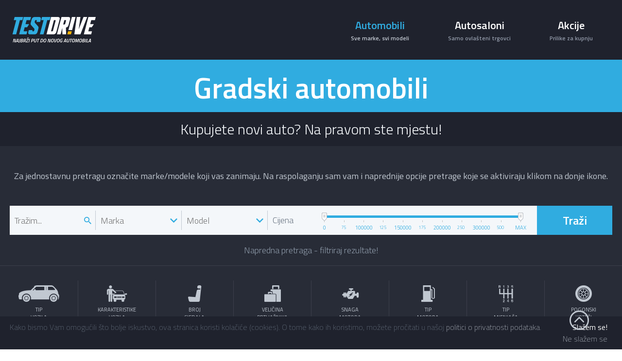

--- FILE ---
content_type: text/html; charset=UTF-8
request_url: https://www.testdrive.hr/automobili/tip-automobila/gradski-automobili/stranica/4
body_size: 46416
content:
<!DOCTYPE html><!--[if lt IE 7]> <html lang="hr" class="no-js lt-ie9 lt-ie8 lt-ie7"> <![endif]--><!--[if IE 7]> <html lang="hr" class="no-js lt-ie9 lt-ie8"> <![endif]--><!--[if IE 8]> <html lang="hr" class="no-js lt-ie9"> <![endif]--><!--[if gt IE 8]><!--><html lang="hr" class="no-js"> <!--<![endif]--><head><meta charset="utf-8"><meta http-equiv="X-UA-Compatible" content="IE=edge"><meta name="viewport" content="width=device-width, initial-scale=1"><title>Gradski automobili - Novi automobili - Top ponude, stranica 4 - Testdrive.hr</title><meta name="description" content="Kupujete novi GRADSKI automobil? Svi Gradski modeli na HR tržištu se mogu pogledati kod nas! Kupujte pametnije: rezervirajte probnu vožnju ili zatražite ponudu!..." /><link rel="stylesheet" type="text/css" href="https://www.testdrive.hr/resources/themes/2016/css/vendors/ion.rangeSlider.css"><link rel="stylesheet" type="text/css" href="https://www.testdrive.hr/resources/themes/2016/css/vendors/ion.rangeSlider.skinModern.css"><link rel="stylesheet" type="text/css" href="https://www.testdrive.hr/resources/themes/2016/css/font-awesome.min.css"><link rel="stylesheet" type="text/css" href="https://www.testdrive.hr/resources/themes/2016/css/mfp.css" /><link rel="stylesheet" type="text/css" href="https://www.testdrive.hr/resources/themes/2016/css/remodal.css" /><link rel="stylesheet" type="text/css" href="https://www.testdrive.hr/resources/themes/2016/css/remodal-default-theme.css" /><link rel="stylesheet" type="text/css" href="https://www.testdrive.hr/resources/themes/2016/css/jquery.mb.bgndgallery.min.css"><link rel="stylesheet" type="text/css" href="https://www.testdrive.hr/resources/themes/2016/css/unslider.css"><link rel="stylesheet" type="text/css" href="https://www.testdrive.hr/resources/themes/2016/css/unslider-dots.css"><link rel="stylesheet" type="text/css" href="https://www.testdrive.hr/resources/themes/2016/css/prettydropdowns.css"><link rel="stylesheet" type="text/css" href="https://www.testdrive.hr/resources/themes/2016/css/style.css?v=2020-07-02" /><script type="text/javascript" charset="utf-8">var lang={"main_gallery_close":"Zatvori (Esc)","main_gallery_of":"od","main_gallery_loading":"U\u010ditavam...","main_gallery_prev":"Prethodna (strelica ulijevo)","main_gallery_next":"Sljede\u0107a (strelica udesno)","main_warning_standby":"Obrada podataka u tijeku. Molimo pri\u010dekajte...","main_search_chosen":"Odabrano _____ od _____","main_gallery_error":"[LINK]Slika[\/LINK] ne mo\u017ee biti u\u010ditana.","main_cookie_warning_allow":"Sla\u017eem se!","main_cookie_warning_button":"Kola\u010di\u0107i","main_cookie_warning_deny":"Ne sla\u017eem se","main_cookie_warning_dismiss":"U redu!","main_cookie_warning_href":"\/info\/zastita-privatnosti\/4","main_cookie_warning_link":"politici o privatnosti podataka","main_cookie_warning_message":"Kako bismo Vam omogu\u0107ili \u0161to bolje iskustvo, ova stranica koristi kola\u010di\u0107e (cookies). O tome kako ih koristimo, mo\u017eete pro\u010ditati u na\u0161oj","main_box_price":"PO\u010cETNA CIJENA","main_box_price_hover":"VI\u0160E INFORMACIJA"};var date_format = 'd.m.Y.';</script><script src="https://ajax.googleapis.com/ajax/libs/jquery/2.2.4/jquery.min.js"></script><script src="https://www.testdrive.hr/resources/themes/2016/js/wNumb.js"></script><script src="https://www.testdrive.hr/resources/themes/2016/js/image-scale.min.js"></script><script src="https://www.testdrive.hr/resources/themes/2016/js/remodal.min.js"></script><script src="https://www.testdrive.hr/resources/themes/2016/js/ion.rangeSlider.min.js"></script><script src="https://www.testdrive.hr/resources/themes/2016/js/jquery.mb.bgndGallery.min.js"></script><script src="https://www.testdrive.hr/resources/themes/2016/js/unslider-min.js"></script><script src="https://www.testdrive.hr/resources/themes/2016/js/jquery.noty-modified.js"></script><script src="https://www.testdrive.hr/resources/themes/2016/js/js.cookie.min.js"></script><script src="https://www.testdrive.hr/resources/themes/2016/js/jquery.multiselect.js"></script><script src="https://www.testdrive.hr/resources/themes/2016/js/jquery.prettydropdowns.js"></script><script src="https://www.testdrive.hr/resources/themes/2016/js/jquery.mask.js"></script><link rel="stylesheet" href="https://www.testdrive.hr/resources/themes/2016/plugins/flatpickr/flatpickr.min.css"><script src="https://www.testdrive.hr/resources/themes/2016/plugins/flatpickr/flatpickr.min.js"></script><script src="https://www.testdrive.hr/resources/themes/2016/plugins/flatpickr/l10n/hr.js"></script><script type="text/javascript" charset="utf-8" src="https://www.testdrive.hr/resources/themes/2016/js/script.js?v=2020-07-02"></script><link rel="stylesheet" type="text/css" href="https://www.testdrive.hr/resources/themes/2016/dev/style.css?v=2020-07-02" /><script type="text/javascript" charset="utf-8" src="https://www.testdrive.hr/resources/themes/2016/dev/main.js?v=2020-07-02"></script><script async src="https://www.googletagmanager.com/gtag/js?id=G-VK6WT1YDFN"></script><script>window.dataLayer = window.dataLayer || []; function gtag(){dataLayer.push(arguments);} gtag('js', new Date()); gtag('config', 'G-VK6WT1YDFN');</script></head><body><div id="mySidenav" class="sidenav"><a class="closebtn" onclick="closeNav()">&times;</a><ul><li class="active"><span class="icon-backtotop"></span><a href="https://www.testdrive.hr/automobili/">Automobili</a><ul class="sidenav-sub"><li><a href="https://www.testdrive.hr/automobili/tip-automobila/gradski-automobili/">Gradski</a></li><li><a href="https://www.testdrive.hr/automobili/tip-automobila/kompaktni-automobili/">Kompakt</a></li><li><a href="https://www.testdrive.hr/automobili/tip-automobila/limuzine/">Limuzina</a></li><li><a href="https://www.testdrive.hr/automobili/tip-automobila/karavani/">Karavan</a></li><li><a href="https://www.testdrive.hr/automobili/tip-automobila/suv-crossover/">SUV/Crossover</a></li><li><a href="https://www.testdrive.hr/automobili/tip-automobila/mpv-i-monovolumeni/">MPV</a></li><li><a href="https://www.testdrive.hr/automobili/tip-automobila/coupe/">Coupe</a></li><li><a href="https://www.testdrive.hr/automobili/tip-automobila/kabriolet/">Kabriolet</a></li><li><a href="https://www.testdrive.hr/automobili/tip-automobila/kombi/">Kombi</a></li><li><a href="https://www.testdrive.hr/automobili/tip-automobila/pick-up/">Pick-up</a></li></ul></li><li><span class="icon-backtotop"></span><a href="https://www.testdrive.hr/autosaloni/">Autosaloni</a><ul class="sidenav-sub"><li><a href="https://www.testdrive.hr/autosaloni/zagreb-i-okolica/">Zagreb i okolica</a></li><li><a href="https://www.testdrive.hr/autosaloni/sredisnja-hrvatska/">Središnja Hrvatska</a></li><li><a href="https://www.testdrive.hr/autosaloni/slavonija/">Slavonija</a></li><li><a href="https://www.testdrive.hr/autosaloni/istra-kvarner-lika/">Istra - Kvarner - Lika</a></li><li><a href="https://www.testdrive.hr/autosaloni/dalmacija-sjever/">Dalmacija - sjever</a></li><li><a href="https://www.testdrive.hr/autosaloni/dalmacija-jug/">Dalmacija - jug</a></li></ul></li><li><span class="icon-backtotop"></span><a href="https://www.testdrive.hr/akcije/">Akcije</a><ul class="sidenav-sub"><li><a href="https://www.testdrive.hr/akcije/prodaja-vozila/">Prodaja vozila</a></li></ul></li></ul></div><div id="overlay"></div><section><header class="dark"><div class="wrapper"><div class="mainmenu row"><div class="col l8"><a href="/" rel="nofollow" class="logo"><img src="https://www.testdrive.hr/resources/themes/2016/logos/testdrive.hr/logo-header.svg"></a></div><span class="openNav" style="font-size:30px;cursor:pointer" onclick="openNav()">&#9776;</span><div class="col d8"><ul class="main hide-mobile"><li class="active"><a href="https://www.testdrive.hr/automobili/">Automobili<span>Sve marke, svi modeli</span></a><div class="submenu"><div class="light"><div class="row wrapper"><div class="col l1"><ul><li><a href="https://www.testdrive.hr/automobili/tip-automobila/gradski-automobili/">Gradski</a></li><li><a href="https://www.testdrive.hr/automobili/tip-automobila/kompaktni-automobili/">Kompakt</a></li><li><a href="https://www.testdrive.hr/automobili/tip-automobila/limuzine/">Limuzina</a></li><li><a href="https://www.testdrive.hr/automobili/tip-automobila/karavani/">Karavan</a></li><li><a href="https://www.testdrive.hr/automobili/tip-automobila/suv-crossover/">SUV/Crossover</a></li><li><a href="https://www.testdrive.hr/automobili/tip-automobila/mpv-i-monovolumeni/">MPV</a></li><li><a href="https://www.testdrive.hr/automobili/tip-automobila/coupe/">Coupe</a></li><li><a href="https://www.testdrive.hr/automobili/tip-automobila/kabriolet/">Kabriolet</a></li><li><a href="https://www.testdrive.hr/automobili/tip-automobila/kombi/">Kombi</a></li><li><a href="https://www.testdrive.hr/automobili/tip-automobila/pick-up/">Pick-up</a></li></ul></div></div></div></div></li><li><a href="https://www.testdrive.hr/autosaloni/">Autosaloni<span>Samo ovlašteni trgovci</span></a><div class="submenu"><div class="light"><div class="row wrapper"><div class="col l1"><ul><li><a href="https://www.testdrive.hr/autosaloni/zagreb-i-okolica/">Zagreb i okolica</a></li><li><a href="https://www.testdrive.hr/autosaloni/sredisnja-hrvatska/">Središnja Hrvatska</a></li><li><a href="https://www.testdrive.hr/autosaloni/slavonija/">Slavonija</a></li><li><a href="https://www.testdrive.hr/autosaloni/istra-kvarner-lika/">Istra - Kvarner - Lika</a></li><li><a href="https://www.testdrive.hr/autosaloni/dalmacija-sjever/">Dalmacija - sjever</a></li><li><a href="https://www.testdrive.hr/autosaloni/dalmacija-jug/">Dalmacija - jug</a></li></ul></div></div></div></div></li><li><a href="https://www.testdrive.hr/akcije/">Akcije<span>Prilike za kupnju</span></a><div class="submenu"><div class="light"><div class="row wrapper"><div class="col l1"><ul><li><a href="https://www.testdrive.hr/akcije/prodaja-vozila/">Prodaja vozila</a></li></ul></div></div></div></div></li></ul></div></div></div></header></section><main class="cars"><section class="lightblue"><div class="wrapper"><div class="row"><div class="col l1 centertext"><h1>Gradski automobili</h1></div></div></div></section><section class="dark2 smalltitle"><div class="wrapper"><div class="row"><div class="col l1 centertext"><h2>Kupujete novi auto? Na pravom ste mjestu!</h2></div></div></div></section><form action="/trazi/" method="post" class="cars search dark1 spadding"><input type="hidden" name="data[module]" value="models" /><div class="wrapper"><div class="row threepadding"><div class="col l1 centertext intro"><p>Za jednostavnu pretragu označite marke/modele koji vas zanimaju. Na raspolaganju sam vam i naprednije opcije pretrage koje se aktiviraju klikom na donje ikone.</p></div></div><div class="row searchbar"><div class="col l1"><div class="row light"><div class="col l7 s1 nosidepadding"><input type="text" class="l1 light" id="tekst" placeholder="Tražim..." name="data[expression]" value="" /></div><div class="col l7 s1 nosidepadding dropdown brands ajax"><input type="text" placeholder="Marka" readonly class="l1 light" id="odabir"><div class="dropdown-content overflowy"><input type="checkbox" name="data[brands][33]" data-id="33" value="Abarth"  id="search-brand-33" /> <label for="search-brand-33">Abarth</label><input type="checkbox" name="data[brands][1]" data-id="1" value="Alfa Romeo"  id="search-brand-1" /> <label for="search-brand-1">Alfa Romeo</label><input type="checkbox" name="data[brands][4]" data-id="4" value="Citroën"  id="search-brand-4" /> <label for="search-brand-4">Citroën</label><input type="checkbox" name="data[brands][36]" data-id="36" value="Cupra"  id="search-brand-36" /> <label for="search-brand-36">Cupra</label><input type="checkbox" name="data[brands][5]" data-id="5" value="Dacia"  id="search-brand-5" /> <label for="search-brand-5">Dacia</label><input type="checkbox" name="data[brands][7]" data-id="7" value="Fiat"  id="search-brand-7" /> <label for="search-brand-7">Fiat</label><input type="checkbox" name="data[brands][8]" data-id="8" value="Ford"  id="search-brand-8" /> <label for="search-brand-8">Ford</label><input type="checkbox" name="data[brands][9]" data-id="9" value="Honda"  id="search-brand-9" /> <label for="search-brand-9">Honda</label><input type="checkbox" name="data[brands][10]" data-id="10" value="Hyundai"  id="search-brand-10" /> <label for="search-brand-10">Hyundai</label><input type="checkbox" name="data[brands][13]" data-id="13" value="Jeep"  id="search-brand-13" /> <label for="search-brand-13">Jeep</label><input type="checkbox" name="data[brands][14]" data-id="14" value="Kia"  id="search-brand-14" /> <label for="search-brand-14">Kia</label><input type="checkbox" name="data[brands][17]" data-id="17" value="Mazda"  id="search-brand-17" /> <label for="search-brand-17">Mazda</label><input type="checkbox" name="data[brands][20]" data-id="20" value="Mitsubishi"  id="search-brand-20" /> <label for="search-brand-20">Mitsubishi</label><input type="checkbox" name="data[brands][21]" data-id="21" value="Nissan"  id="search-brand-21" /> <label for="search-brand-21">Nissan</label><input type="checkbox" name="data[brands][22]" data-id="22" value="Opel"  id="search-brand-22" /> <label for="search-brand-22">Opel</label><input type="checkbox" name="data[brands][23]" data-id="23" value="Peugeot"  id="search-brand-23" /> <label for="search-brand-23">Peugeot</label><input type="checkbox" name="data[brands][24]" data-id="24" value="Renault"  id="search-brand-24" /> <label for="search-brand-24">Renault</label><input type="checkbox" name="data[brands][25]" data-id="25" value="Seat"  id="search-brand-25" /> <label for="search-brand-25">Seat</label><input type="checkbox" name="data[brands][26]" data-id="26" value="Škoda"  id="search-brand-26" /> <label for="search-brand-26">Škoda</label><input type="checkbox" name="data[brands][28]" data-id="28" value="Subaru"  id="search-brand-28" /> <label for="search-brand-28">Subaru</label><input type="checkbox" name="data[brands][29]" data-id="29" value="Suzuki"  id="search-brand-29" /> <label for="search-brand-29">Suzuki</label><input type="checkbox" name="data[brands][30]" data-id="30" value="Toyota"  id="search-brand-30" /> <label for="search-brand-30">Toyota</label><input type="checkbox" name="data[brands][32]" data-id="32" value="Volkswagen"  id="search-brand-32" /> <label for="search-brand-32">Volkswagen</label><input type="checkbox" name="data[brands][31]" data-id="31" value="Volvo"  id="search-brand-31" /> <label for="search-brand-31">Volvo</label></div></div><div class="col l7 s1 nosidepadding dropdown models"><input type="text" placeholder="Model" readonly disabled class="l1 light" id="odabir2"><div class="dropdown-content overflowy"></div></div><div class="col l3 s1 nosidepadding pricerange"><div class="row"><div class="col l6 raspon"><span>Cijena</span> </div><div class="col d6 xs1"><input type="text" id="price-range" name="data[price]" value="" /></div></div></div><div class="col l8 s1 lightblue centertext" id="search">Traži</div></div></div></div></div><div class="wrapper hide-mobile"><div class="row"><div class="col l1 centertext"><h3>Napredna pretraga - filtriraj rezultate!</h3></div></div></div><div class="advanced_search"><div class="wrapper threepadding"><div class="row"><div class="col l8 centertext"><a class="open"><span class="icon-car-type"></span><span>Tip<br />
vozila</span></a></div><div class="col l8 centertext"><a class="open"><span class="icon-car-purpose"></span><span>Karakteristike<br />
vozila</span></a></div><div class="col l8 centertext"><a class="open"><span class="icon-car-seats"></span><span>Broj<br />
sjedala</span></a></div><div class="col l8 centertext"><a class="open"><span class="icon-car-trunk-max"></span><span>Veličina<br />
prtljažnika</span></a></div><div class="col l8 centertext"><a class="open"><span class="icon-car-engine"></span><span>Snaga<br />
motora</span></a></div><div class="col l8 centertext"><a class="open"><span class="icon-car-consumption-fuel"></span><span>Tip<br />
motora</span></a></div><div class="col l8 centertext"><a class="open"><span class="icon-car-gearbox"></span><span>Tip<br />
mjenjača</span></a></div><div class="col l8 centertext"><a class="open"><span class="icon-car-drive"></span><span>Pogonski<br />
kotači</span></a></div></div></div><div class="filter dark threepadding" style="display:none"><div class="wrapper"><div class="row"><a id="pretrazi" class="col l4 s2 xs1 lightblue centertext">Prikaži rezultate pretrage!</a></div><div class="row"><div class="col l8"><div class="hiddeninput"><input type="checkbox" name="data[classes][1]" id="search-class-1" group-data="search-class" /> <label for="search-class-1">Gradski</label><input type="checkbox" name="data[classes][2]" id="search-class-2" group-data="search-class" /> <label for="search-class-2">Kompakt</label><input type="checkbox" name="data[classes][3]" id="search-class-3" group-data="search-class" /> <label for="search-class-3">Limuzina</label><input type="checkbox" name="data[classes][4]" id="search-class-4" group-data="search-class" /> <label for="search-class-4">Karavan</label><input type="checkbox" name="data[classes][5]" id="search-class-5" group-data="search-class" /> <label for="search-class-5">SUV/Crossover</label><input type="checkbox" name="data[classes][6]" id="search-class-6" group-data="search-class" /> <label for="search-class-6">MPV</label><input type="checkbox" name="data[classes][7]" id="search-class-7" group-data="search-class" /> <label for="search-class-7">Coupe</label><input type="checkbox" name="data[classes][8]" id="search-class-8" group-data="search-class" /> <label for="search-class-8">Kabriolet</label><input type="checkbox" name="data[classes][9]" id="search-class-9" group-data="search-class" /> <label for="search-class-9">Kombi</label><input type="checkbox" name="data[classes][10]" id="search-class-10" group-data="search-class" /> <label for="search-class-10">Pick-up</label></div></div><div class="col l8"><div class="hiddeninput"><input type="checkbox" name="data[purpose][1]" id="search-purpose-1" group-data="search-purpose" /> <label for="search-purpose-1">Obiteljski</label><input type="checkbox" name="data[purpose][2]" id="search-purpose-2" group-data="search-purpose" /> <label for="search-purpose-2">Poslovni</label><input type="checkbox" name="data[purpose][3]" id="search-purpose-3" group-data="search-purpose" /> <label for="search-purpose-3">Sportski</label><input type="checkbox" name="data[purpose][4]" id="search-purpose-4" group-data="search-purpose" /> <label for="search-purpose-4">Zabavni</label><input type="checkbox" name="data[purpose][5]" id="search-purpose-5" group-data="search-purpose" /> <label for="search-purpose-5">Svestrani</label><input type="checkbox" name="data[purpose][6]" id="search-purpose-6" group-data="search-purpose" /> <label for="search-purpose-6">Premium</label><input type="checkbox" name="data[purpose][7]" id="search-purpose-7" group-data="search-purpose" /> <label for="search-purpose-7">Luksuzni</label><input type="checkbox" name="data[purpose][8]" id="search-purpose-8" group-data="search-purpose" /> <label for="search-purpose-8">Chic/Funky</label><input type="checkbox" name="data[purpose][9]" id="search-purpose-9" group-data="search-purpose" /> <label for="search-purpose-9">Eco friendly</label><input type="checkbox" name="data[purpose][10]" id="search-purpose-10" group-data="search-purpose" /> <label for="search-purpose-10">Budget friendly</label></div></div><div class="col l8"><div class="hiddeninput"><input type="checkbox" name="data[seats][2]" id="search-seats-2" group-data="search-seats" /> <label for="search-seats-2">2</label><input type="checkbox" name="data[seats][4]" id="search-seats-4" group-data="search-seats" /> <label for="search-seats-4">4</label><input type="checkbox" name="data[seats][5]" id="search-seats-5" group-data="search-seats" /> <label for="search-seats-5">5</label><input type="checkbox" name="data[seats][6]" id="search-seats-6" group-data="search-seats" /> <label for="search-seats-6">6</label><input type="checkbox" name="data[seats][7]" id="search-seats-7" group-data="search-seats" /> <label for="search-seats-7">7</label><input type="checkbox" name="data[seats][8]" id="search-seats-8" group-data="search-seats" /> <label for="search-seats-8">8</label><input type="checkbox" name="data[seats][9]" id="search-seats-9" group-data="search-seats" /> <label for="search-seats-9">9</label></div></div><div class="col l8"><div class="hiddeninput"><input type="checkbox" name="data[trunk][1-300]" id="search-trunk-1-300" group-data="search-trunk" /> <label for="search-trunk-1-300">1-300</label><input type="checkbox" name="data[trunk][301-400]" id="search-trunk-301-400" group-data="search-trunk" /> <label for="search-trunk-301-400">301-400</label><input type="checkbox" name="data[trunk][401-500]" id="search-trunk-401-500" group-data="search-trunk" /> <label for="search-trunk-401-500">401-500</label><input type="checkbox" name="data[trunk][501-600]" id="search-trunk-501-600" group-data="search-trunk" /> <label for="search-trunk-501-600">501-600</label><input type="checkbox" name="data[trunk][601-MAX]" id="search-trunk-601-MAX" group-data="search-trunk" /> <label for="search-trunk-601-MAX">601+</label></div></div><div class="col l8"><div class="hiddeninput"><input type="checkbox" name="data[engine_power][1-75]" id="search-engine-power-1-75" group-data="search-engine-power" /> <label for="search-engine-power-1-75">1-75</label><input type="checkbox" name="data[engine_power][76-100]" id="search-engine-power-76-100" group-data="search-engine-power" /> <label for="search-engine-power-76-100">76-100</label><input type="checkbox" name="data[engine_power][101-125]" id="search-engine-power-101-125" group-data="search-engine-power" /> <label for="search-engine-power-101-125">101-125</label><input type="checkbox" name="data[engine_power][126-150]" id="search-engine-power-126-150" group-data="search-engine-power" /> <label for="search-engine-power-126-150">126-150</label><input type="checkbox" name="data[engine_power][151-200]" id="search-engine-power-151-200" group-data="search-engine-power" /> <label for="search-engine-power-151-200">151-200</label><input type="checkbox" name="data[engine_power][201-250]" id="search-engine-power-201-250" group-data="search-engine-power" /> <label for="search-engine-power-201-250">201-250</label><input type="checkbox" name="data[engine_power][251-300]" id="search-engine-power-251-300" group-data="search-engine-power" /> <label for="search-engine-power-251-300">251-300</label><input type="checkbox" name="data[engine_power][301-MAX]" id="search-engine-power-301-MAX" group-data="search-engine-power" /> <label for="search-engine-power-301-MAX">301+</label></div></div><div class="col l8"><div class="hiddeninput"><input type="checkbox" name="data[engine_type][1]" id="search-engine-type-1" group-data="search-engine-type" /> <label for="search-engine-type-1">Benzin / MHEV</label><input type="checkbox" name="data[engine_type][2]" id="search-engine-type-2" group-data="search-engine-type" /> <label for="search-engine-type-2">Diesel / MHEV</label><input type="checkbox" name="data[engine_type][6]" id="search-engine-type-6" group-data="search-engine-type" /> <label for="search-engine-type-6">Benzin+plin</label><input type="checkbox" name="data[engine_type][3]" id="search-engine-type-3" group-data="search-engine-type" /> <label for="search-engine-type-3">Hibrid</label><input type="checkbox" name="data[engine_type][4]" id="search-engine-type-4" group-data="search-engine-type" /> <label for="search-engine-type-4">Plug-in hibrid</label><input type="checkbox" name="data[engine_type][5]" id="search-engine-type-5" group-data="search-engine-type" /> <label for="search-engine-type-5">Električni</label></div></div><div class="col l8"><div class="hiddeninput"><input type="checkbox" name="data[gearbox][1]" id="search-gearbox-1" group-data="search-gearbox" /> <label for="search-gearbox-1">Ručni</label><input type="checkbox" name="data[gearbox][2]" id="search-gearbox-2" group-data="search-gearbox" /> <label for="search-gearbox-2">Poluautomatski</label><input type="checkbox" name="data[gearbox][3]" id="search-gearbox-3" group-data="search-gearbox" /> <label for="search-gearbox-3">Automatski</label></div></div><div class="col l8"><div class="hiddeninput"><input type="checkbox" name="data[drive_wheels][1]" id="search-drive-wheels-1" group-data="search-drive-wheels" /> <label for="search-drive-wheels-1">Prednji</label><input type="checkbox" name="data[drive_wheels][2]" id="search-drive-wheels-2" group-data="search-drive-wheels" /> <label for="search-drive-wheels-2">Stražnji</label><input type="checkbox" name="data[drive_wheels][3]" id="search-drive-wheels-3" group-data="search-drive-wheels" /> <label for="search-drive-wheels-3">4x4</label></div></div></div><div class="col l1 centertext"><a class="less">Zatvori</a></div></div></div></div></form><section class="white margintopbottom ads"><main><div class="wrapper"></div></main></section><main class="lista"><section><div class="wrapper dashboard"><div class="row sixpadding"><div class="col l1"><a href="https://www.testdrive.hr/automobili/skoda/fabia/fabia-2014/"><div class="bold"><h3 class="mobiletitle desktop-hide">Škoda Fabia<span></span></h3><table cellspacing="0" cellpadding="0" class="nopadding"><tr><td class="l2 s1 nopadding mobilerow"><table cellspacing="0" cellpadding="0" class="halls"><tbody><tr><td width="125" class="img s2"><div class="car-img"><img class="scale" data-scale="best-fill" data-align="center" src="https://www.testdrive.hr/resources/files/images/models/default/thumb_1539332097-testdrive-840-skoda-fabia-fabia-2018-1.jpg" alt="Škoda Fabia" /></div></td><td class="title l2 s2"><h3 class="hide-mobile">Škoda Fabia</h3><span>od 99.462 kn</span></td><td class="title hidesmall"></td></tr></tbody></table></td><td class="l2 s1 nopadding hide-td mobilerow"><table cellspacing="0" cellpadding="0" class="halls"><tbody><tr><td class="l4">95<span class="caps">Snaga</span><span>(KS)</span></td><td class="l4">4,6<span class="caps">Potrošnja</span><span>(l/100km)</span></td><td class="l4">330<span class="caps">Prtljažnik</span><span>(dm³)</span></td><td class="l4"><a onclick="location.href='https://www.testdrive.hr/automobili/skoda/fabia/fabia-2014/ponuda/izvor/popis/okidac/popis/'; return false;" class="contact" title="Pošalji upit"><span class="icon-email"></span></a></td></tr></tbody></table></td></tr></table></div></a><a href="https://www.testdrive.hr/automobili/suzuki/ignis/ignis-2016/"><div class="bold"><h3 class="mobiletitle desktop-hide">Suzuki Ignis<span></span></h3><table cellspacing="0" cellpadding="0" class="nopadding"><tr><td class="l2 s1 nopadding mobilerow"><table cellspacing="0" cellpadding="0" class="halls"><tbody><tr><td width="125" class="img s2"><div class="car-img"><img class="scale" data-scale="best-fill" data-align="center" src="https://www.testdrive.hr/resources/files/images/models/default/thumb_1539334532-testdrive-840-suzuki-ignis-ignis--2018-1.jpg" alt="Suzuki Ignis" /></div></td><td class="title l2 s2"><h3 class="hide-mobile">Suzuki Ignis</h3><span>od 85.044 kn</span></td><td class="title hidesmall"></td></tr></tbody></table></td><td class="l2 s1 nopadding hide-td mobilerow"><table cellspacing="0" cellpadding="0" class="halls"><tbody><tr><td class="l4">90<span class="caps">Snaga</span><span>(KS)</span></td><td class="l4">4,3-4,6<span class="caps">Potrošnja</span><span>(l/100km)</span></td><td class="l4">227-267<span class="caps">Prtljažnik</span><span>(dm³)</span></td><td class="l4"><a onclick="location.href='https://www.testdrive.hr/automobili/suzuki/ignis/ignis-2016/ponuda/izvor/popis/okidac/popis/'; return false;" class="contact" title="Pošalji upit"><span class="icon-email"></span></a></td></tr></tbody></table></td></tr></table></div></a><a href="https://www.testdrive.hr/automobili/suzuki/swift/swift-2017/"><div class="bold"><h3 class="mobiletitle desktop-hide">Suzuki Swift<span></span></h3><table cellspacing="0" cellpadding="0" class="nopadding"><tr><td class="l2 s1 nopadding mobilerow"><table cellspacing="0" cellpadding="0" class="halls"><tbody><tr><td width="125" class="img s2"><div class="car-img"><img class="scale" data-scale="best-fill" data-align="center" src="https://www.testdrive.hr/resources/files/images/models/default/thumb_1539334563-testdrive-840-suzuki-swift-swift-2018-1.jpg" alt="Suzuki Swift" /></div></td><td class="title l2 s2"><h3 class="hide-mobile">Suzuki Swift</h3><span>od 90.114 kn</span></td><td class="title hidesmall"></td></tr></tbody></table></td><td class="l2 s1 nopadding hide-td mobilerow"><table cellspacing="0" cellpadding="0" class="halls"><tbody><tr><td class="l4">90-111<span class="caps">Snaga</span><span>(KS)</span></td><td class="l4">4,0-5,0<span class="caps">Potrošnja</span><span>(l/100km)</span></td><td class="l4">265<span class="caps">Prtljažnik</span><span>(dm³)</span></td><td class="l4"><a onclick="location.href='https://www.testdrive.hr/automobili/suzuki/swift/swift-2017/ponuda/izvor/popis/okidac/popis/'; return false;" class="contact" title="Pošalji upit"><span class="icon-email"></span></a></td></tr></tbody></table></td></tr></table></div></a><a href="https://www.testdrive.hr/automobili/suzuki/swift/swift-sport-2017/"><div class="bold"><h3 class="mobiletitle desktop-hide">Suzuki Swift Sport<span></span></h3><table cellspacing="0" cellpadding="0" class="nopadding"><tr><td class="l2 s1 nopadding mobilerow"><table cellspacing="0" cellpadding="0" class="halls"><tbody><tr><td width="125" class="img s2"><div class="car-img"><img class="scale" data-scale="best-fill" data-align="center" src="https://www.testdrive.hr/resources/files/images/models/default/thumb_1539334586-testdrive-840-suzuki-swift-swift-sport-2018-1.jpg" alt="Suzuki Swift Sport" /></div></td><td class="title l2 s2"><h3 class="hide-mobile">Suzuki Swift Sport</h3><span>od 150.390 kn</span></td><td class="title hidesmall"></td></tr></tbody></table></td><td class="l2 s1 nopadding hide-td mobilerow"><table cellspacing="0" cellpadding="0" class="halls"><tbody><tr><td class="l4">140<span class="caps">Snaga</span><span>(KS)</span></td><td class="l4">5,6<span class="caps">Potrošnja</span><span>(l/100km)</span></td><td class="l4">265<span class="caps">Prtljažnik</span><span>(dm³)</span></td><td class="l4"><a onclick="location.href='https://www.testdrive.hr/automobili/suzuki/swift/swift-sport-2017/ponuda/izvor/popis/okidac/popis/'; return false;" class="contact" title="Pošalji upit"><span class="icon-email"></span></a></td></tr></tbody></table></td></tr></table></div></a><a href="https://www.testdrive.hr/automobili/toyota/aygo/aygo-2018/"><div class="bold"><h3 class="mobiletitle desktop-hide">Toyota Aygo<span></span></h3><table cellspacing="0" cellpadding="0" class="nopadding"><tr><td class="l2 s1 nopadding mobilerow"><table cellspacing="0" cellpadding="0" class="halls"><tbody><tr><td width="125" class="img s2"><div class="car-img"><img class="scale" data-scale="best-fill" data-align="center" src="https://www.testdrive.hr/resources/files/images/models/default/thumb_1539586682-testdrive-840-toyota-aygo-aygo-2018-1.jpg" alt="Toyota Aygo" /></div></td><td class="title l2 s2"><h3 class="hide-mobile">Toyota Aygo</h3><span>od 80.700 kn</span></td><td class="title hidesmall"></td></tr></tbody></table></td><td class="l2 s1 nopadding hide-td mobilerow"><table cellspacing="0" cellpadding="0" class="halls"><tbody><tr><td class="l4">72<span class="caps">Snaga</span><span>(KS)</span></td><td class="l4">4,1<span class="caps">Potrošnja</span><span>(l/100km)</span></td><td class="l4">168<span class="caps">Prtljažnik</span><span>(dm³)</span></td><td class="l4"><a onclick="location.href='https://www.testdrive.hr/automobili/toyota/aygo/aygo-2018/ponuda/izvor/popis/okidac/popis/'; return false;" class="contact" title="Pošalji upit"><span class="icon-email"></span></a></td></tr></tbody></table></td></tr></table></div></a><a href="https://www.testdrive.hr/automobili/volkswagen/up/up-2016/"><div class="bold"><h3 class="mobiletitle desktop-hide">Volkswagen up!<span></span></h3><table cellspacing="0" cellpadding="0" class="nopadding"><tr><td class="l2 s1 nopadding mobilerow"><table cellspacing="0" cellpadding="0" class="halls"><tbody><tr><td width="125" class="img s2"><div class="car-img"><img class="scale" data-scale="best-fill" data-align="center" src="https://www.testdrive.hr/resources/files/images/models/default/thumb_1539587428-testdrive-840-volkswagen-up-up-5dr-2018-1.jpg" alt="Volkswagen up!" /></div></td><td class="title l2 s2"><h3 class="hide-mobile">Volkswagen up!</h3><span>od 93.191 kn</span></td><td class="title hidesmall"></td></tr></tbody></table></td><td class="l2 s1 nopadding hide-td mobilerow"><table cellspacing="0" cellpadding="0" class="halls"><tbody><tr><td class="l4">65<span class="caps">Snaga</span><span>(KS)</span></td><td class="l4">5,1-5,5<span class="caps">Potrošnja</span><span>(l/100km)</span></td><td class="l4">251<span class="caps">Prtljažnik</span><span>(dm³)</span></td><td class="l4"><a onclick="location.href='https://www.testdrive.hr/automobili/volkswagen/up/up-2016/ponuda/izvor/popis/okidac/popis/'; return false;" class="contact" title="Pošalji upit"><span class="icon-email"></span></a></td></tr></tbody></table></td></tr></table></div></a><a href="https://www.testdrive.hr/automobili/volkswagen/up/up-gti-2017/"><div class="bold"><h3 class="mobiletitle desktop-hide">Volkswagen up! GTI<span></span></h3><table cellspacing="0" cellpadding="0" class="nopadding"><tr><td class="l2 s1 nopadding mobilerow"><table cellspacing="0" cellpadding="0" class="halls"><tbody><tr><td width="125" class="img s2"><div class="car-img"><img class="scale" data-scale="best-fill" data-align="center" src="https://www.testdrive.hr/resources/files/images/models/default/thumb_1539587496-testdrive-840-volkswagen-up-up-gti-2018-1.jpg" alt="Volkswagen up! GTI" /></div></td><td class="title l2 s2"><h3 class="hide-mobile">Volkswagen up! GTI</h3><span>od 138.884 kn</span></td><td class="title hidesmall"></td></tr></tbody></table></td><td class="l2 s1 nopadding hide-td mobilerow"><table cellspacing="0" cellpadding="0" class="halls"><tbody><tr><td class="l4">115<span class="caps">Snaga</span><span>(KS)</span></td><td class="l4">5,5-5,8<span class="caps">Potrošnja</span><span>(l/100km)</span></td><td class="l4">251<span class="caps">Prtljažnik</span><span>(dm³)</span></td><td class="l4"><a onclick="location.href='https://www.testdrive.hr/automobili/volkswagen/up/up-gti-2017/ponuda/izvor/popis/okidac/popis/'; return false;" class="contact" title="Pošalji upit"><span class="icon-email"></span></a></td></tr></tbody></table></td></tr></table></div></a></div></div></div></section></main><section><div class="wrapper"><div class="row bottompaddingsix"><div class="col m1 pagination"><div class="row"><div class="col hide-mobile"><a class="final" href="https://www.testdrive.hr/automobili/tip-automobila/gradski-automobili/stranica/1">Početna</a></div><div class="col desktop-hide"><a href="https://www.testdrive.hr/automobili/tip-automobila/gradski-automobili/stranica/3">&lt;</a></div><div class="col hide-mobile"><a href="https://www.testdrive.hr/automobili/tip-automobila/gradski-automobili/stranica/2">2</a></div><div class="col hide-mobile"><a href="https://www.testdrive.hr/automobili/tip-automobila/gradski-automobili/stranica/3">3</a></div><div class="col"><a href="https://www.testdrive.hr/automobili/tip-automobila/gradski-automobili/stranica/4" class="active">4</a></div><div class="col desktop-hide"><a href="https://www.testdrive.hr/automobili/tip-automobila/gradski-automobili/stranica/4" class="disabled">&gt;</a></div><div class="col hide-mobile"><a class="final disabled" href="https://www.testdrive.hr/automobili/tip-automobila/gradski-automobili/stranica/4">Zadnja</a></div></div></div></div></div></section><section class="light"><main class="news"><div class="wrapper"><div class="row"><div class="col l6 m4 s2"><div class="article"><a href="https://www.testdrive.hr/akcije/prodaja-vozila/mazda-posebna-ponuda-kojoj-ne-mozete-odoljeti/15"><span>Mazda</span><div class="car-img"><img class="scale" src="https://www.testdrive.hr/resources/files/images/actions/images/15/premium_mazda-hrvatska-ponuda-03-2020-840-1.jpg" data-scale="best-fill" data-align="center" alt="Mazda - posebna ponuda kojoj ne možete odoljeti" /></div><p>Mazda - posebna ponuda kojoj ne možete odoljeti</p></a></div></div><div class="col l6 m4 s2"><div class="article"><a href="https://www.testdrive.hr/akcije/prodaja-vozila/volkswagen-polo-tdi-uz-ustedu-od-12-500-kuna/13"><span>Volkswagen</span><div class="car-img"><img class="scale" src="https://www.testdrive.hr/resources/files/images/actions/images/13/premium_volkswagen-polo-ponuda-01-2020-840.jpg" data-scale="best-fill" data-align="center" alt="Volkswagen Polo TDI uz uštedu od 12.500 kuna" /></div><p>Volkswagen Polo TDI uz uštedu od 12.500 kuna</p></a></div></div><div class="col l6 m4 s2"><div class="article"><a href="https://www.testdrive.hr/akcije/prodaja-vozila/t-cross-t-roc-i-tiguan-uz-0-kamata-kroz-tri-godisnje-rate/12"><span>Volkswagen</span><div class="car-img"><img class="scale" src="https://www.testdrive.hr/resources/files/images/actions/images/12/premium_volkswagen-suv-ponuda-01-2020-840.jpg" data-scale="best-fill" data-align="center" alt="T-Cross, T-Roc i Tiguan uz 0% kamata kroz tri godišnje rate" /></div><p>T-Cross, T-Roc i Tiguan uz 0% kamata kroz tri godišnje rate</p></a></div></div><div class="col l6 m4 s2"><div class="article"><a href="https://www.testdrive.hr/akcije/prodaja-vozila/citroen-c3-aircross-feel-puretech-110-vec-od-119-900-kn/10"><span>Citroën</span><div class="car-img"><img class="scale" src="https://www.testdrive.hr/resources/files/images/actions/images/10/premium_citroen-c3-aircross-2019-840-1.jpg" data-scale="best-fill" data-align="center" alt="Citroën C3 Aircross Feel PureTech 110 već od 119.900 kn" /></div><p>Citroën C3 Aircross Feel PureTech 110 već od 119.900 kn</p></a></div></div><div class="col l6 m4 s2"><div class="article"><a href="https://www.testdrive.hr/akcije/prodaja-vozila/nissan-qashqai-n-connecta-sa-140-ks-za-179-900kn/9"><span>Nissan</span><div class="car-img"><img class="scale" src="https://www.testdrive.hr/resources/files/images/actions/images/9/premium_Nissan-Qashqai-N-Connecta-140-2019-840-1.jpg" data-scale="best-fill" data-align="center" alt="Nissan Qashqai N-Connecta sa 140 KS za 179.900kn" /></div><p>Nissan Qashqai N-Connecta sa 140 KS za 179.900kn</p></a></div></div><div class="col l6 m4 s2"><div class="article"><a href="https://www.testdrive.hr/akcije/prodaja-vozila/opel-crossland-x-i-grandland-x-u-posebnoj-leasing-ponudi/8"><span>Opel</span><div class="car-img"><img class="scale" src="https://www.testdrive.hr/resources/files/images/actions/images/8/premium_opel-leasing-ponude-crossland-grandland-x-06-2019-1.jpg" data-scale="best-fill" data-align="center" alt="Opel Crossland X i Grandland X u posebnoj leasing ponudi" /></div><p>Opel Crossland X i Grandland X u posebnoj leasing ponudi</p></a></div></div></div></div></main></section></main><div id="backtotop" class="backtotop"><a title="Povratak na vrh"><span class="icon-backtotop"></span></a></div><footer><section class="lightblue sixpadding lightblue sixpadding toppaddingthree bannersubscribe"><input type="hidden" name="buy_period" value="0" /><input type="hidden" name="form_name" value="footer" /><div class="wrapper"><div class="row searchbar"><div class="col l1"><h2 class="centertext">Prijavi se za newsletter: top vijesti i ponude izravno u inbox!</h2><div class="row light"><div class="col l5 s1 nosidepadding"><input type="text" class="l1 light" name="first_name" placeholder="Ime" /></div><div class="col l5 s1 nosidepadding"><input type="text" class="l1 light" name="last_name" placeholder="Prezime" /></div><div class="col l5 s1 nosidepadding dropdown"><input type="text" placeholder="Kada planirate kupiti auto?" readonly class="l1 light"><div class="dropdown-content single l1"><input type="checkbox" data-id="1" value="trenutno" id="footer-newsletter-period-1" /> <label for="footer-newsletter-period-1">trenutno</label><input type="checkbox" data-id="2" value="1-3 mjeseca" id="footer-newsletter-period-2" /> <label for="footer-newsletter-period-2">1-3 mjeseca</label><input type="checkbox" data-id="3" value="3-6 mjeseci" id="footer-newsletter-period-3" /> <label for="footer-newsletter-period-3">3-6 mjeseci</label><input type="checkbox" data-id="4" value="6-12 mjeseci" id="footer-newsletter-period-4" /> <label for="footer-newsletter-period-4">6-12 mjeseci</label><input type="checkbox" data-id="5" value="više od 12 mjeseci" id="footer-newsletter-period-5" /> <label for="footer-newsletter-period-5">više od 12 mjeseci</label><input type="checkbox" data-id="6" value="ne znam/ne kupujem
" id="footer-newsletter-period-6" /> <label for="footer-newsletter-period-6">ne znam/ne kupujem
</label></div></div><div class="col l5 s1 nosidepadding"><input type="text" class="l1 light" name="email" placeholder="E-mail adresa" /></div><div class="col l5 s1 centertext orange" id="subscribe">Pošalji!</div></div></div></div></div></section><section class="dark1"><div class="wrapper"><div clasS="row hide-mobile"><div class="col l4 xs1"><h3>Top 10 marke</h3></div><div class="col l4 xs1"><h3>Top 10 modeli</h3></div><div class="col l4 xs1"><h3>Kategorije</h3></div><div class="col l4 xs1"><h3>Karakteristike</h3></div></div></div><div class="border"></div><div class="wrapper"><div class="row sitemap"><div class="col l4 xs1"><h3 class="desktop-hide">Top 10 marke</h3><ul><li><a href="https://www.testdrive.hr/automobili/volkswagen">Volkswagen</a></li><li><a href="https://www.testdrive.hr/automobili/renault">Renault</a></li><li><a href="https://www.testdrive.hr/automobili/opel">Opel</a></li><li><a href="https://www.testdrive.hr/automobili/skoda">Škoda</a></li><li><a href="https://www.testdrive.hr/automobili/suzuki">Suzuki</a></li><li><a href="https://www.testdrive.hr/automobili/peugeot">Peugeot</a></li><li><a href="https://www.testdrive.hr/automobili/hyundai">Hyundai</a></li><li><a href="https://www.testdrive.hr/automobili/dacia">Dacia</a></li><li><a href="https://www.testdrive.hr/automobili/citroen">Citroën</a></li><li><a href="https://www.testdrive.hr/automobili/ford">Ford</a></li></ul></div><div class="col l4 xs1"><h3 class="desktop-hide">Top 10 modeli</h3><ul><li><a href="https://www.testdrive.hr/automobili/skoda/octavia/octavia-2017/">Škoda Octavia</a></li><li><a href="https://www.testdrive.hr/automobili/renault/clio/clio-2019/">Renault Clio</a></li><li><a href="https://www.testdrive.hr/automobili/volkswagen/polo/polo-2017/">Vokswagen Polo</a></li><li><a href="https://www.testdrive.hr/automobili/volkswagen/golf/golf-2016/">Vokswagen Golf</a></li><li><a href="https://www.testdrive.hr/automobili/opel/astra/astra-2015/">Opel Astra</a></li><li><a href="https://www.testdrive.hr/automobili/suzuki/vitara/vitara-2015/">Suzuki Vitara</a></li><li><a href="https://www.testdrive.hr/automobili/opel/corsa/corsa-2020/">Opel Corsa</a></li><li><a href="https://www.testdrive.hr/automobili/fiat/500/500-2015/">Fiat 500</a></li><li><a href="https://www.testdrive.hr/automobili/renault/captur/captur-2017/">Renault Captur</a></li><li><a href="https://www.testdrive.hr/automobili/citroen/c3/c3-2017/">Citroen C3</a></li></ul></div><div class="col l4 xs1"><h3 class="desktop-hide">Kategorije</h3><ul><li><a href="https://www.testdrive.hr/automobili/tip-automobila/gradski-automobili/">Gradski</a></li><li><a href="https://www.testdrive.hr/automobili/tip-automobila/limuzine/">Limuzina</a></li><li><a href="https://www.testdrive.hr/automobili/tip-automobila/kompaktni-automobili/">Kompakt</a></li><li><a href="https://www.testdrive.hr/automobili/tip-automobila/karavani/">Karavan</a></li><li><a href="www.testdrive.hr">SUV/Crossover</a></li><li><a href="https://www.testdrive.hr/automobili/tip-automobila/mpv-i-monovolumeni/">MPV/Monovolumen</a></li><li><a href="https://www.testdrive.hr/automobili/tip-automobila/coupe/">Coupe</a></li><li><a href="https://www.testdrive.hr/automobili/tip-automobila/kabriolet/">Kabriolet</a></li><li><a href="https://www.testdrive.hr/automobili/tip-automobila/kombi/">Kombi</a></li><li><a href="https://www.testdrive.hr/automobili/tip-automobila/pick-up/">Pick-up</a></li></ul></div><div class="col l4 xs1"><h3 class="desktop-hide">Karakteristike</h3><ul><li><a href="https://www.testdrive.hr/trazi/automobili/karakteristike/obiteljski/">Obiteljski</a></li><li><a href="https://www.testdrive.hr/trazi/automobili/karakteristike/poslovni/">Poslovni</a></li><li><a href="https://www.testdrive.hr/trazi/automobili/karakteristike/sportski/">Sportski</a></li><li><a href="https://www.testdrive.hr/trazi/automobili/karakteristike/zabavni/">Zabavni</a></li><li><a href="https://www.testdrive.hr/trazi/automobili/karakteristike/svestrani/">Svestrani</a></li><li><a href="https://www.testdrive.hr/trazi/automobili/karakteristike/premium/">Premium</a></li><li><a href="https://www.testdrive.hr/trazi/automobili/karakteristike/luksuzni/">Luksuzni</a></li><li><a href="https://www.testdrive.hr/trazi/automobili/karakteristike/chic-funky/">Chic/Funky</a></li><li><a href="https://www.testdrive.hr/trazi/automobili/karakteristike/eco-friendly/">Eco friendly</a></li><li><a href="https://www.testdrive.hr/trazi/automobili/karakteristike/budget-friendly/">Budget friendly</a></li></ul></div></div></div><div class="border"></div></section><section class="dark2 threepadding"><div class="wrapper"><div class="mainmenu row centertext"><div class="col l4 s1"><a href="/" rel="nofollow"><img src="https://www.testdrive.hr/resources/themes/2016/logos/testdrive.hr/logo-footer.png"></a></div><div class="col l2 s1 centertext"><ul><li><a href="https://www.testdrive.hr/info/impressum/1">Impressum</a></li><li><a href="https://www.testdrive.hr/info/kontakt/2">Kontakt</a></li><li><a href="https://www.testdrive.hr/info/zastita-privatnosti/4">Zaštita privatnosti</a></li></ul></div></div></div></section></footer></body></html>

--- FILE ---
content_type: text/css
request_url: https://www.testdrive.hr/resources/themes/2016/dev/style.css?v=2020-07-02
body_size: 1777
content:
/* Common */
a {cursor:pointer; cursor:hand}
li {list-style-position:inside} /* Chrome bug with non-centered bullets */


/* Formulars */
.formular form.object h3 {padding:0; margin:0; font-size:30px; font-weight:600}
.g-recaptcha > div {margin:20px auto 0}
label.required::after {content:"*"; color:red}
.formular .prettydropdown.arrow > ul > li.disabled ~ li:not(.disabled):not(.selected)::before {content:'  • '}


/* Common subtitles */
.common-subtitle h3 {padding:0; margin:0; font-size:30px; font-weight:600}
.common-subtitle .info-small {font-size:18px; font-weight:300}


/* List */
.lista .dashboard > .row > .col > a:last-child > div {border-bottom:1px solid #e2e7ec}


/* Animated logos */

.logo_animation {width:120px !important; height:60px !important; overflow:hidden; padding:0 !important; margin:0 auto}
	.logo_animation img {margin-right:0 !important}

.logo_animation.logotype80 {width:80px !important; height:40px !important}
.logo_animation.logotype100 {width:100px !important; height:50px !important}
.basic .logo_animation.brand-logo {border:20px solid #fcfcfd; background:#fcfcfd}
.super .logo_animation.brand-logo {border:20px solid #fcfcfd; background:#fcfcfd; border-top-width:30px; border-bottom-width:30px}
.superior .logo_animation.brand-logo {border:40px solid #fcfcfd; background:#fcfcfd; border-top-width:0; border-bottom-width:0}

@media (max-width:720px){
	.super .logo_animation.brand-logo {border:40px solid #fcfcfd; border-top-width:0; border-bottom-width:0}
}


/* MICE categories */
.mice .smalltitle{height:70px; line-height:70px; background:#1f222d; color: #f4f7fa}
	.mice .smalltitle h2 {padding:0; margin:20px 0; font-weight:600; font-size:34px; line-height:30px}

/* Articles */
.mice.post .txt img {display:block; margin:0 auto}

--- FILE ---
content_type: image/svg+xml
request_url: https://www.testdrive.hr/resources/themes/2016/logos/testdrive.hr/logo-header.svg
body_size: 29907
content:
<?xml version="1.0" encoding="utf-8"?>
<!-- Generator: Adobe Illustrator 16.0.0, SVG Export Plug-In . SVG Version: 6.00 Build 0)  -->
<!DOCTYPE svg PUBLIC "-//W3C//DTD SVG 1.1//EN" "http://www.w3.org/Graphics/SVG/1.1/DTD/svg11.dtd">
<svg version="1.1" id="Layer_1" xmlns="http://www.w3.org/2000/svg" xmlns:xlink="http://www.w3.org/1999/xlink" x="0px" y="0px"
	 width="792.387px" height="240.138px" viewBox="0 188.414 792.387 240.138" enable-background="new 0 188.414 792.387 240.138"
	 xml:space="preserve">
<path display="none" fill="#FFFFFF" d="M37.936,257.807H60c2.709,0,5.807-0.387,9.291-0.774s6.967-1.548,10.064-3.097
	c3.097-1.548,5.806-3.871,8.129-6.581c2.323-3.097,3.097-6.968,3.097-12v-23.226c0-5.032-1.161-8.903-3.097-11.613
	c-2.323-3.097-5.032-5.032-8.129-6.581s-6.581-2.71-10.064-3.097c-3.484-0.387-6.581-0.774-9.291-0.774H26.709v94.839h11.226
	V257.807z M37.936,195.097h18.581c1.936,0,4.258,0,6.968,0.387s5.032,1.161,7.355,2.323c2.322,1.161,4.258,3.097,5.806,5.419
	c1.548,2.323,2.323,5.419,2.323,9.291v22.452c0,3.871-0.774,6.968-2.323,9.291c-1.548,2.322-3.484,4.258-5.806,5.419
	c-2.323,1.162-5.032,1.936-7.355,2.323c-2.709,0.387-5.032,0.387-6.968,0.387H37.936V195.097z M104.129,391.354
	c0,2.323-0.387,4.646-1.161,6.581c-0.774,1.936-1.936,3.871-3.097,5.419c-1.548,1.549-3.097,2.71-5.032,3.484S90.581,408,87.871,408
	c-2.71,0-5.032-0.387-6.968-1.161s-3.484-1.936-5.032-3.484c-1.548-1.548-2.323-3.483-3.097-5.419
	c-0.774-1.936-1.162-4.258-1.162-6.581v-48.387H60.387v48.774c0,3.483,0.774,6.58,2.322,9.29c1.549,2.71,3.484,5.032,6.194,6.968
	c2.709,1.936,5.419,3.484,8.903,4.258c3.484,1.161,6.581,1.549,10.452,1.549c3.484,0,6.967-0.388,10.451-1.549
	c3.097-1.161,6.194-2.322,8.903-4.258c2.71-1.936,4.646-4.258,6.194-6.968s2.322-5.807,2.322-9.29v-48.774h-11.226v48.387H104.129z
	 M63.097,317.032H0v5.032h25.936v89.807h11.226v-89.807h25.936V317.032z M147.097,281.032c2.71-1.936,4.645-4.258,6.194-6.968
	c1.548-2.709,2.322-5.806,2.322-9.29v-28.258c0-3.484-0.774-6.581-2.322-9.291c-1.549-2.709-3.484-5.032-6.194-6.967
	c-2.709-1.936-5.419-3.484-8.903-4.258c-3.097-1.161-6.581-1.548-10.064-1.548s-6.968,0.387-10.452,1.548s-6.193,2.323-8.903,4.258
	c-2.71,1.935-4.646,4.258-6.194,6.967c-1.161,2.71-1.936,5.807-1.936,9.291v28.258c0,3.484,0.774,6.581,2.323,9.29
	c1.548,2.71,3.484,5.032,6.193,6.968c2.71,1.936,5.419,3.484,8.903,4.258c3.484,1.161,6.581,1.548,10.452,1.548
	s6.968-0.387,10.452-1.548C141.677,284.129,144.387,282.968,147.097,281.032 M116.129,276.387c-2.709-3.097-4.258-7.355-4.258-12
	v-27.484c0-4.645,1.548-8.903,4.258-12c2.71-3.097,6.968-5.032,12-5.032c5.419,0,9.291,1.548,12,5.032
	c2.71,3.097,4.258,7.354,4.258,12v27.484c0,4.645-1.548,8.903-4.258,12c-2.709,3.097-6.968,5.032-12,5.032
	C122.709,281.419,118.839,279.484,116.129,276.387 M372.387,285.291L394.064,216h-11.226l-16.258,56.516L350.709,216h-11.226
	l20.903,69.291H372.387z M477.678,206.323c1.936,0,3.097-0.774,4.645-1.936c1.161-1.162,1.936-2.71,1.936-4.645
	c0-1.549-0.774-3.097-1.936-4.258s-2.709-1.936-4.645-1.936s-3.097,0.774-4.646,1.936c-1.161,1.161-1.936,2.709-1.936,4.258
	c0,1.935,0.774,3.483,1.936,4.645C474.193,205.548,475.742,206.323,477.678,206.323 M451.354,220.258
	c-2.709-1.936-5.419-3.484-8.903-4.258c-3.483-1.161-6.58-1.548-10.451-1.548c-6.193,0-11.226,1.161-16.258,3.871V216h-11.227
	v69.291h11.227v-48.387c0-4.645,1.548-8.903,4.258-12s6.581-5.032,12-5.032s9.29,1.548,12,5.032c2.71,3.097,4.258,7.355,4.258,12
	v48.387h11.226l0,0v-48.774c0-3.484-0.773-6.581-2.322-9.291C456,224.516,453.678,222.193,451.354,220.258 M471.871,265.548
	c3.483-5.419,7.354-10.452,11.226-15.484v-34.452h-11.226V265.548z M254.323,276.387c-1.936-1.162-3.484-3.097-4.646-5.032
	c-1.161-2.323-1.936-5.032-1.548-8.516v-72.387h-11.226v72.774c0,5.032,1.161,8.903,3.097,12c2.323,3.097,5.032,5.032,8.129,6.581
	c3.097,1.548,6.581,2.709,10.064,3.097s6.581,0.774,9.291,0.774v-5.032c-1.936,0-4.258-0.387-6.581-0.774
	C258.193,278.323,256.258,277.548,254.323,276.387 M323.613,220.258c-2.709-1.936-5.419-3.484-8.903-4.258
	c-3.097-1.161-6.581-1.548-10.064-1.548s-6.968,0.387-10.452,1.548c-3.097,1.161-6.193,2.323-8.903,4.258
	c-2.71,1.935-4.646,4.258-6.194,6.967c-1.548,2.71-2.322,5.807-2.322,9.291v28.258c0,3.484,0.774,6.581,2.322,9.29
	c1.548,2.71,3.484,5.032,6.194,6.968c2.709,1.936,5.419,3.484,8.903,4.258c3.484,1.161,6.581,1.548,10.452,1.548
	c3.484,0,6.968-0.387,10.452-1.548c3.097-1.162,6.193-2.323,8.903-4.258c2.709-1.936,4.645-4.258,6.193-6.968
	c1.548-2.709,2.323-5.806,2.323-9.29v-28.258c0-3.484-0.774-6.581-2.323-9.291C328.258,224.516,326.323,222.193,323.613,220.258
	 M320.903,264.387c0,4.645-1.548,8.903-4.258,12c-2.709,3.097-6.968,5.032-12,5.032c-5.419,0-9.29-1.548-12-5.032
	c-2.709-3.097-4.258-7.355-4.258-12v-27.484c0-4.645,1.548-8.903,4.258-12c2.71-3.097,6.968-5.032,12-5.032s9.291,1.548,12,5.032
	c2.71,3.097,4.258,7.354,4.258,12V264.387z M312,346.839c-3.097-1.549-6.581-2.322-10.064-3.097
	c-3.484-0.388-6.581-0.774-9.291-0.774c-3.097,0-5.419,0-7.354,0.387c-1.936,0.388-3.097,0.774-4.258,1.549V348h8.516
	c1.936,0,4.258,0,6.968,0.387c2.709,0.388,5.032,1.162,7.355,2.323c2.322,1.161,4.258,3.097,5.806,5.419s2.323,5.42,2.323,9.29
	v0.774c-5.419-0.387-10.452-0.387-15.871,0c-5.419,0.388-10.064,1.549-14.322,3.484c-4.258,1.548-7.742,4.258-10.452,7.354
	c-2.71,3.097-3.871,7.354-4.258,12.387c0,3.484,0.387,6.194,1.548,8.517c1.162,2.322,2.323,4.258,3.871,6.193
	c1.548,1.549,3.484,3.097,5.807,3.871c2.322,0.774,4.258,1.549,6.581,2.322c2.322,0.388,4.645,0.774,6.968,1.162
	c2.322,0.387,4.258,0.387,6.193,0.387h25.161v-46.452c0-5.032-0.774-8.902-3.097-12C317.807,350.322,315.097,348.387,312,346.839
	 M312,406.839h-10.452c-1.936,0-4.258,0-6.968-0.388c-2.709-0.387-5.032-1.161-7.355-2.322c-2.322-1.161-4.258-3.097-5.806-5.419
	c-1.936-2.323-2.71-5.42-2.71-9.291c0-3.87,1.162-6.968,2.71-9.677c1.936-2.323,4.258-4.258,7.355-5.807
	c3.097-1.161,6.581-2.322,10.451-2.71c3.871-0.387,8.129-0.387,12.387-0.387v36H312z M149.032,343.354
	c-3.484,0.388-6.581,1.161-9.677,2.71v-3.483h-11.226v69.29h11.226v-46.452c0-3.097,0.387-6.193,1.548-8.129
	c1.161-2.322,2.709-3.871,4.258-5.032c1.936-1.161,3.871-2.322,6.194-2.709c2.322-0.774,4.258-1.162,6.581-1.162
	c3.097-0.387,5.419-0.387,7.355-0.773c1.935-0.388,3.097-0.774,4.258-1.162v-3.483h-11.613
	C155.226,342.968,152.516,342.968,149.032,343.354 M425.807,346.839c-2.71-1.936-5.42-3.484-8.903-4.258
	c-3.484-0.774-6.581-1.549-10.452-1.549c-4.258,0-8.129,0.774-12,1.936c-3.871,1.549-6.968,3.483-9.677,6.193
	c-2.71-2.71-5.807-4.646-9.678-6.193c-3.871-1.549-7.742-1.936-12-1.936c-5.806,0-11.226,1.161-16.258,3.871v-2.322h-11.226v69.29
	h11.226v-48c0-4.646,1.548-8.903,4.258-12c2.71-3.097,6.968-5.032,12-5.032c5.419,0,9.291,1.548,12,5.032
	c2.71,3.097,4.258,7.354,4.258,12v48h11.226v-48c0-4.646,1.548-8.903,4.258-12s6.58-5.032,12-5.032c5.419,0,9.29,1.548,12,5.032
	c2.71,3.097,4.258,7.354,4.258,12v41.419c1.549-17.419,4.258-34.451,8.903-51.097C430.451,351.097,428.129,348.774,425.807,346.839
	 M206.709,348h41.807l0,0l-41.807,50.71v13.161h51.871v-3.484c-1.161-0.773-2.709-1.161-4.258-1.548
	c-1.936-0.388-4.258-0.388-7.355-0.388h-29.032l41.032-50.322v-13.161h-52.258V348z M186.193,320.517
	c-1.936,0-3.097,0.773-4.645,1.935c-1.161,1.162-1.936,2.71-1.936,4.259c0,1.936,0.774,3.097,1.936,4.645
	c1.161,1.162,2.709,1.936,4.645,1.936s3.097-0.773,4.646-1.936c1.161-1.161,1.936-2.709,1.936-4.645
	c0-1.549-0.774-3.097-1.936-4.259C189.677,321.29,188.129,320.517,186.193,320.517 M180.387,411.871h11.226v-69.29h-11.226V411.871z
	 M219.484,279.871c1.936-1.936,3.484-3.871,4.645-6.581c1.162-2.71,1.548-5.807,1.548-9.291c0-2.709-0.387-5.419-1.548-7.355
	c-1.161-1.936-2.322-3.871-3.871-5.419c-1.548-1.548-3.097-2.709-4.645-3.483c-1.936-0.774-3.484-1.549-5.032-1.936
	c-2.709-0.774-5.806-1.548-9.677-2.71c-3.871-1.161-7.742-1.936-11.613-3.484c-3.484-0.387-5.807-1.161-7.355-1.936
	c-1.548-0.774-2.71-2.322-2.71-4.258c0-1.548,0-3.097,0.774-4.645c0.774-1.549,1.548-2.71,3.097-3.871s3.097-1.936,5.032-2.71
	c1.936-0.774,4.258-0.774,6.968-0.774h10.452c3.097,0,5.419,0,7.355-0.387s3.484-0.774,4.645-1.548V216h-23.613
	c-3.484,0-6.968,0.387-10.064,0.774c-3.097,0.387-5.807,1.548-8.129,2.709c-2.323,1.548-4.258,3.097-5.419,5.419
	c-1.548,2.322-1.936,5.419-1.936,8.516c0,2.323,0.387,4.645,1.161,6.193c0.774,1.936,1.548,3.097,3.097,4.258
	c1.162,1.161,2.323,1.936,3.871,2.709c1.161,0.774,2.709,1.162,3.871,1.548c0.387,0,1.936,0.387,3.871,1.162
	c1.936,0.387,4.258,1.161,6.968,1.935c2.323,0.774,4.646,1.162,6.968,1.936c2.323,0.774,3.484,1.162,4.258,1.162
	c3.097,0.774,5.806,1.935,8.516,3.871c2.709,1.549,3.871,3.871,4.258,6.194c0.387,1.936,0,3.871-0.387,5.419
	c-0.774,1.936-1.548,3.484-3.097,4.645c-1.161,1.548-3.097,2.323-5.032,3.484c-1.935,0.774-4.645,1.161-7.354,1.161h-18.581
	c-3.097,0-5.419,0-7.355,0.387s-3.097,0.774-4.258,1.548v3.484h36c3.097,0,5.807-0.387,8.516-1.161
	C215.226,282.968,217.548,281.807,219.484,279.871"/>
<g display="none" opacity="0.9">
	<g display="inline">
		<g>
			<defs>
				<rect id="SVGID_1_" x="584.903" y="358.451" width="70.064" height="70.065"/>
			</defs>
			<clipPath id="SVGID_2_">
				<use xlink:href="#SVGID_1_"  overflow="visible"/>
			</clipPath>
			<path clip-path="url(#SVGID_2_)" fill="#FFFFFF" d="M646.839,371.226c12.387,14.71,10.451,36.774-4.258,49.161
				c-14.71,12.388-36.774,10.452-49.162-4.258c-12.387-14.71-10.451-36.774,4.259-49.161
				C612.387,354.193,634.451,356.517,646.839,371.226"/>
		</g>
	</g>
</g>
<g display="none" opacity="0.75">
	<g display="inline">
		<g>
			<defs>
				<rect id="SVGID_3_" x="534.193" y="307.354" width="171.484" height="93.678"/>
			</defs>
			<clipPath id="SVGID_4_">
				<use xlink:href="#SVGID_3_"  overflow="visible"/>
			</clipPath>
			<path clip-path="url(#SVGID_4_)" fill="#FFFFFF" d="M534.581,401.032l22.064-2.322c-0.388-3.484-0.388-7.355,0-11.226
				c0.773-7.355,2.709-14.323,5.806-21.291l-19.741-9.677C535.742,370.839,533.032,385.936,534.581,401.032"/>
		</g>
		<g>
			<defs>
				<rect id="SVGID_5_" x="534.193" y="307.354" width="171.484" height="93.678"/>
			</defs>
			<clipPath id="SVGID_6_">
				<use xlink:href="#SVGID_5_"  overflow="visible"/>
			</clipPath>
			<path clip-path="url(#SVGID_6_)" fill="#FFFFFF" d="M597.678,310.451l5.806,21.291c7.355-1.936,14.71-2.71,22.065-1.936
				c3.483,0.387,7.354,1.161,10.838,1.936l6.194-21.291C627.871,306.581,612.387,306.581,597.678,310.451"/>
		</g>
		<g>
			<defs>
				<rect id="SVGID_7_" x="534.193" y="307.354" width="171.484" height="93.678"/>
			</defs>
			<clipPath id="SVGID_8_">
				<use xlink:href="#SVGID_7_"  overflow="visible"/>
			</clipPath>
			<path clip-path="url(#SVGID_8_)" fill="#FFFFFF" d="M549.678,344.129l18.193,12.388c3.097-4.259,6.968-8.517,11.226-12.388
				c4.258-3.483,8.903-6.58,13.936-8.903l-8.903-20.129c-6.58,3.097-13.161,6.968-18.968,12
				C558.968,332.517,553.936,338.322,549.678,344.129"/>
		</g>
		<g>
			<defs>
				<rect id="SVGID_9_" x="534.193" y="307.354" width="171.484" height="93.678"/>
			</defs>
			<clipPath id="SVGID_10_">
				<use xlink:href="#SVGID_9_"  overflow="visible"/>
			</clipPath>
			<path clip-path="url(#SVGID_10_)" fill="#FFFFFF" d="M656.129,315.484l-8.903,20.129c6.581,3.097,12.774,7.354,18.193,12.773
				c2.71,2.71,5.032,5.42,6.968,8.517l18.194-12.388C681.678,332.129,670.064,322.064,656.129,315.484"/>
		</g>
		<g>
			<defs>
				<rect id="SVGID_11_" x="534.193" y="307.354" width="171.484" height="93.678"/>
			</defs>
			<clipPath id="SVGID_12_">
				<use xlink:href="#SVGID_11_"  overflow="visible"/>
			</clipPath>
			<path clip-path="url(#SVGID_12_)" fill="#FFFFFF" d="M697.549,357.29l-19.742,9.678c3.097,6.968,5.032,13.936,5.807,21.29
				c0.387,3.484,0.387,7.355,0,10.839l22.064,2.322C706.839,386.322,704.129,370.839,697.549,357.29"/>
		</g>
	</g>
</g>
<g display="none" opacity="0.6">
	<g display="inline">
		<g>
			<defs>
				<rect id="SVGID_13_" x="494.322" y="267.871" width="250.839" height="137.419"/>
			</defs>
			<clipPath id="SVGID_14_">
				<use xlink:href="#SVGID_13_"  overflow="visible"/>
			</clipPath>
			<path clip-path="url(#SVGID_14_)" fill="#FFFFFF" d="M586.839,272.129l3.097,10.452c13.161-3.484,26.71-4.645,40.258-3.484
				c6.968,0.774,13.549,1.936,20.129,3.484l3.097-10.452C631.742,266.323,608.903,266.323,586.839,272.129"/>
		</g>
		<g>
			<defs>
				<rect id="SVGID_15_" x="494.322" y="267.871" width="250.839" height="137.419"/>
			</defs>
			<clipPath id="SVGID_16_">
				<use xlink:href="#SVGID_15_"  overflow="visible"/>
			</clipPath>
			<path clip-path="url(#SVGID_16_)" fill="#FFFFFF" d="M495.097,404.903l10.839-1.161c-0.774-6.968-0.774-13.936,0-20.517
				c1.161-13.548,4.646-26.709,10.451-38.709l-9.677-4.646C497.032,360,492.774,382.839,495.097,404.903"/>
		</g>
		<g>
			<defs>
				<rect id="SVGID_17_" x="494.322" y="267.871" width="250.839" height="137.419"/>
			</defs>
			<clipPath id="SVGID_18_">
				<use xlink:href="#SVGID_17_"  overflow="visible"/>
			</clipPath>
			<path clip-path="url(#SVGID_18_)" fill="#FFFFFF" d="M516.774,322.064l8.903,6.193c5.807-8.129,12.773-15.871,20.516-22.451
				c8.129-6.581,16.646-12,25.549-16.258l-4.258-10.064c-10.065,4.645-19.355,10.452-28.259,17.807
				C530.71,304.645,522.968,312.774,516.774,322.064"/>
		</g>
		<g>
			<defs>
				<rect id="SVGID_19_" x="494.322" y="267.871" width="250.839" height="137.419"/>
			</defs>
			<clipPath id="SVGID_20_">
				<use xlink:href="#SVGID_19_"  overflow="visible"/>
			</clipPath>
			<path clip-path="url(#SVGID_20_)" fill="#FFFFFF" d="M672.387,279.484l-4.645,10.064c12.387,5.807,23.612,13.548,33.29,23.226
				c4.646,4.645,9.29,10.064,13.161,15.871l8.903-6.194C710.71,303.871,692.903,288.774,672.387,279.484"/>
		</g>
		<g>
			<defs>
				<rect id="SVGID_21_" x="494.322" y="267.871" width="250.839" height="137.419"/>
			</defs>
			<clipPath id="SVGID_22_">
				<use xlink:href="#SVGID_21_"  overflow="visible"/>
			</clipPath>
			<path clip-path="url(#SVGID_22_)" fill="#FFFFFF" d="M733.549,339.871l-9.678,4.646c5.807,12.387,9.29,25.548,10.451,39.097
				c0.388,6.968,0.388,13.548,0,20.516l10.839,1.161C747.097,383.226,743.226,360.387,733.549,339.871"/>
		</g>
	</g>
</g>
<g display="none" opacity="0.45">
	<g display="inline">
		<g>
			<defs>
				<rect id="SVGID_23_" x="447.871" y="221.032" width="344.516" height="188.903"/>
			</defs>
			<clipPath id="SVGID_24_">
				<use xlink:href="#SVGID_23_"  overflow="visible"/>
			</clipPath>
			<path clip-path="url(#SVGID_24_)" fill="#FFFFFF" d="M448.258,409.549l5.42-0.388c-0.774-10.064-0.774-20.129,0-30.58
				c1.936-19.742,6.968-39.097,15.483-56.903l-5.032-2.323C450.968,347.613,445.549,378.968,448.258,409.549"/>
		</g>
		<g>
			<defs>
				<rect id="SVGID_25_" x="447.871" y="221.032" width="344.516" height="188.903"/>
			</defs>
			<clipPath id="SVGID_26_">
				<use xlink:href="#SVGID_25_"  overflow="visible"/>
			</clipPath>
			<path clip-path="url(#SVGID_26_)" fill="#FFFFFF" d="M574.451,227.226l1.549,5.419c19.354-5.419,39.483-6.968,59.226-5.419
				c10.064,0.774,20.129,2.71,29.807,5.419l1.548-5.419C636.387,219.097,604.646,219.097,574.451,227.226"/>
		</g>
		<g>
			<defs>
				<rect id="SVGID_27_" x="447.871" y="221.032" width="344.516" height="188.903"/>
			</defs>
			<clipPath id="SVGID_28_">
				<use xlink:href="#SVGID_27_"  overflow="visible"/>
			</clipPath>
			<path clip-path="url(#SVGID_28_)" fill="#FFFFFF" d="M478.064,295.742l4.646,3.097c8.516-12,18.58-23.226,30.193-33.291
				c11.612-9.677,24.387-17.806,37.936-24l-2.323-5.032c-13.936,6.193-26.709,14.323-39.097,24.774
				C497.032,271.355,486.968,282.968,478.064,295.742"/>
		</g>
		<g>
			<defs>
				<rect id="SVGID_29_" x="447.871" y="221.032" width="344.516" height="188.903"/>
			</defs>
			<clipPath id="SVGID_30_">
				<use xlink:href="#SVGID_29_"  overflow="visible"/>
			</clipPath>
			<path clip-path="url(#SVGID_30_)" fill="#FFFFFF" d="M691.742,236.903l-2.323,5.032c18.194,8.516,34.839,19.742,48.774,34.064
				c6.968,6.968,13.549,15.097,19.355,23.226l4.645-3.097C744.387,270.193,720.387,249.677,691.742,236.903"/>
		</g>
		<g>
			<defs>
				<rect id="SVGID_31_" x="447.871" y="221.032" width="344.516" height="188.903"/>
			</defs>
			<clipPath id="SVGID_32_">
				<use xlink:href="#SVGID_31_"  overflow="visible"/>
			</clipPath>
			<path clip-path="url(#SVGID_32_)" fill="#FFFFFF" d="M775.354,319.742l-5.032,2.322c8.517,18.193,13.936,37.549,15.484,57.29
				c0.774,10.064,0.774,20.129,0,30.194l5.419,0.387C794.322,379.354,788.903,348,775.354,319.742"/>
		</g>
	</g>
</g>
<polygon fill="#30ACE0" points="66.414,188.523 66.414,188.414 99.656,188.523 121.816,188.523 114.387,216.23 92.227,216.23 
	58.105,343.648 24.863,343.531 58.984,216.23 36.832,216.23 44.254,188.523 "/>
<polygon fill="#30ACE0" points="193.395,188.523 185.965,216.23 152.73,216.23 143.086,252.23 176.215,252.348 157.711,279.934 
	135.555,279.934 126.023,315.949 159.266,315.949 151.84,343.648 85.359,343.648 126.801,188.523 "/>
<path fill="#30ACE0" d="M251.781,321.484c-3.984,14.777-13.363,22.164-28.141,22.164h-38.777c-11.602,0-17.402-4.574-17.402-13.742
	c0-2.434,0.41-5.242,1.227-8.422l4.426-16.613h33.242l-1.555,5.539c-0.215,0.73-0.328,1.438-0.328,2.105
	c0,2.289,1.473,3.434,4.434,3.434h5.539c3.691,0,6.02-1.852,6.98-5.539l2.215-8.313c0.297-1.035,0.441-2.07,0.441-3.098
	c0-2.66-0.992-5.324-2.996-7.984l-27.801-30.469c-2.957-4.063-4.438-8.121-4.438-12.195c0-1.473,0.188-2.941,0.555-4.418
	l8.98-33.246c3.91-14.777,13.25-22.164,28.027-22.164h38.781c11.668,0,17.504,4.617,17.504,13.844c0,2.441-0.406,5.219-1.219,8.32
	l-5.98,22.156h-33.242l2.992-11.074c0.223-0.738,0.332-1.445,0.332-2.109c0-2.285-1.48-3.43-4.43-3.43h-5.543
	c-3.695,0-6.02,1.844-6.98,5.539l-2.215,8.305c-0.297,1.035-0.441,2.074-0.441,3.105c0,2.656,0.992,5.316,2.988,7.977l27.813,30.465
	c2.953,4.066,4.434,8.133,4.434,12.191c0,1.48-0.184,2.957-0.559,4.434L251.781,321.484z"/>
<polygon fill="#30ACE0" points="314.496,188.523 314.496,188.414 347.734,188.523 369.898,188.523 362.473,216.23 340.309,216.23 
	306.188,343.648 272.949,343.531 307.074,216.23 284.914,216.23 292.336,188.523 "/>
<path fill="#FFFFFF" d="M374.883,188.414l60.945,0.109c11.672,0,17.508,4.617,17.508,13.855c0,2.43-0.41,5.207-1.223,8.309
	l-29.699,110.797c-3.988,14.777-13.367,22.164-28.145,22.164h-60.934L374.883,188.414z M373.996,315.949h11.074
	c3.703,0,6.027-1.852,6.992-5.539l23.82-88.641c0.219-0.746,0.332-1.445,0.332-2.109c0-2.285-1.477-3.434-4.438-3.434h-11.082
	L373.996,315.949z"/>
<path fill="#FFFFFF" d="M476.387,285.477l-15.625,58.289l-33.246-0.117l41.547-155.234h60.945
	c11.672,0.078,17.504,4.727,17.504,13.961c0,2.434-0.41,5.211-1.219,8.313l-13.414,49.859
	c-3.531,13.148-11.332,20.465-23.371,21.938l1.105,61.164h-33.238L476.387,285.477z M484.465,255.008h11.09
	c3.688,0,6.051-1.852,7.078-5.539l7.43-27.699c0.223-0.738,0.332-1.441,0.332-2.109c0-2.285-1.477-3.43-4.434-3.43h-11.082
	L484.465,255.008z"/>
<polygon fill="#FFFFFF" points="563.246,188.523 596.492,188.523 565.355,304.871 532.109,304.871 "/>
<polygon fill="#FFFFFF" points="585.402,343.648 607.566,188.523 640.805,188.523 624.965,299.328 668.508,188.523 701.746,188.523 
	640.805,343.648 "/>
<polygon fill="#FFFFFF" points="779.422,188.523 771.992,216.23 738.762,216.23 729.113,252.23 762.242,252.348 743.746,279.934 
	721.582,279.934 712.051,315.949 745.289,315.949 737.867,343.648 671.391,343.648 712.828,188.523 "/>
<polygon fill="#FFB400" points="521.703,343.648 529.129,315.949 562.352,315.949 554.941,343.648 "/>
<polygon fill="#FFFFFF" points="28.621,414.277 35.926,382.797 44.344,382.797 47.375,408.906 48.066,408.906 53.992,382.797 
	58.957,382.797 51.695,414.277 43.652,414.277 40.344,387.848 39.652,387.848 33.496,414.277 "/>
<path fill="#FFFFFF" d="M74.355,414.277v-6.578H64.063l-3.18,6.578h-5.145l14.848-31.488h9.152l-0.277,31.488H74.355z
	 M73.574,387.25l-7.539,15.949h8.461l0.227-15.949H73.574z"/>
<path fill="#FFFFFF" d="M97.109,382.789l-5.93,25.602c-0.895,4.016-1.934,6.539-3.129,7.563c-1.199,1.027-3.691,1.543-7.496,1.543
	l0.879-4.504c1.559-0.035,2.609-0.297,3.148-0.813c0.531-0.5,1.031-1.797,1.496-3.879l5.926-25.512H97.109z"/>
<path fill="#FFFFFF" d="M114.02,382.789c5.309,0,7.953,2.172,7.953,6.527c0,3.832-1.836,6.742-5.512,8.73
	c1.254,0.617,2.129,1.352,2.625,2.188c0.488,0.832,0.727,1.914,0.727,3.25c0,3.18-1.043,5.781-3.148,7.777
	c-2.098,2.012-5.117,3.016-9.078,3.016H96.148l7.262-31.488H114.02z M110.578,400.488h-6.117l-2.156,9.375h6.293
	c1.844,0,3.289-0.574,4.344-1.703c1.059-1.129,1.59-2.648,1.59-4.547C114.531,401.531,113.211,400.488,110.578,400.488
	L110.578,400.488z M113.195,387.203h-5.648l-2.121,8.965h5.746c1.598,0,2.922-0.555,3.977-1.66c1.063-1.098,1.59-2.512,1.59-4.219
	c0-1.082-0.285-1.863-0.852-2.352C115.313,387.449,114.422,387.203,113.195,387.203L113.195,387.203z"/>
<path fill="#FFFFFF" d="M139.215,382.789c3.063,0,5.328,0.664,6.801,1.973c1.473,1.324,2.203,3.469,2.203,6.465
	c0,2.992-0.73,5.484-2.184,7.488c-1.453,2.008-3.223,3.367-5.309,4.066l2.941,11.496h-5.098l-2.582-10.793h-5.785l-2.48,10.793
	h-5.152l7.309-31.488H139.215z M141.188,396.852c1.164-1.469,1.75-3.133,1.75-4.984c0-1.855-0.309-3.094-0.922-3.727
	c-0.609-0.621-1.672-0.938-3.172-0.938h-4.875l-2.754,11.859h5.289C138.457,399.063,140.023,398.332,141.188,396.852
	L141.188,396.852z"/>
<path fill="#FFFFFF" d="M153.098,387.25l1.051-4.453h19.168l-1.281,5.648l-18.164,20.223l-0.277,1.148h13.473l-1.055,4.461H146.84
	l1.242-5.566l18.066-20.313l0.277-1.148H153.098z M173.594,371.711l-7.262,6.668h-3.355l-4.367-6.668h4.922l1.926,3.133l3.215-3.133
	H173.594z"/>
<polygon fill="#FFFFFF" points="170.977,414.277 178.285,382.797 183.391,382.797 176.121,414.277 "/>
<path fill="#FFFFFF" d="M205.266,404.535h-5.191l-2.258,9.742h-5.145l7.305-31.488h9.426c3.094,0,5.348,0.664,6.754,1.973
	c1.41,1.324,2.121,3.418,2.121,6.309c0,4.215-1.152,7.52-3.453,9.906C212.527,403.344,209.336,404.535,205.266,404.535
	L205.266,404.535z M206,400.07c2.234,0,3.969-0.809,5.199-2.434c1.223-1.617,1.832-3.801,1.832-6.527
	c0-1.309-0.313-2.293-0.938-2.93c-0.633-0.617-1.668-0.926-3.105-0.926h-4.965l-2.945,12.816H206z"/>
<path fill="#FFFFFF" d="M225.027,403.934c-0.273,1.234-0.406,2.352-0.406,3.402c0,1.992,1.559,2.996,4.684,2.996
	c2.121,0,3.66-0.5,4.625-1.477c0.961-0.977,1.703-2.586,2.223-4.781l4.922-21.285h5.152l-4.922,21.285
	c-0.863,3.738-2.266,6.457-4.211,8.16c-1.941,1.695-4.539,2.543-7.789,2.543c-6.523,0-9.789-2.289-9.789-6.887
	c0-1.293,0.18-2.852,0.555-4.691l4.727-20.41h5.152L225.027,403.934z"/>
<polygon fill="#FFFFFF" points="248.563,387.25 249.625,382.789 269.938,382.789 268.879,387.25 261.254,387.25 254.996,414.277 
	249.898,414.277 256.102,387.25 "/>
<path fill="#FFFFFF" d="M287.586,414.277h-11.168l7.309-31.488h9.973c6.434,0,9.66,3.156,9.66,9.477
	c0,5.418-1.266,10.336-3.777,14.746c-1.223,2.176-2.875,3.938-4.961,5.273C292.539,413.609,290.191,414.277,287.586,414.277
	L287.586,414.277z M295.746,403.426c0.75-1.832,1.332-3.719,1.727-5.648c0.398-1.926,0.598-3.789,0.598-5.535
	c0-1.77-0.434-3.035-1.313-3.816c-0.875-0.785-2.23-1.176-4.063-1.176h-4.922l-5.152,22.566h5.473c1.652,0,3.152-0.602,4.5-1.816
	C293.949,406.797,295,405.27,295.746,403.426L295.746,403.426z"/>
<path fill="#FFFFFF" d="M324.313,412.074c-2.328,1.805-5.152,2.711-8.453,2.711c-3.305,0-5.793-0.766-7.445-2.297
	c-1.656-1.539-2.488-3.941-2.488-7.219c0-3.984,0.625-7.773,1.863-11.359c1.242-3.582,3.039-6.398,5.395-8.453
	c2.367-2.105,5.25-3.172,8.648-3.172c6.68,0,10.023,3.172,10.023,9.512c0,4.172-0.633,8.09-1.91,11.77
	C328.672,407.246,326.805,410.082,324.313,412.074L324.313,412.074z M311.215,404.137c0,2.441,0.395,4.082,1.199,4.922
	c0.797,0.844,2.105,1.262,3.945,1.262c1.844,0,3.402-0.566,4.688-1.699c1.723-1.535,3.07-3.867,4.047-7.031
	c0.984-3.156,1.465-6.266,1.465-9.328c0-1.961-0.391-3.375-1.188-4.234c-0.789-0.848-2.102-1.285-3.926-1.285
	c-1.828,0-3.301,0.512-4.445,1.516c-1.773,1.625-3.18,4.066-4.227,7.332C311.734,398.852,311.215,401.711,311.215,404.137
	L311.215,404.137z"/>
<polygon fill="#FFFFFF" points="342.883,414.277 350.188,382.797 358.605,382.797 361.637,408.906 362.328,408.906 368.254,382.797 
	373.227,382.797 365.965,414.277 357.918,414.277 354.609,387.848 353.914,387.848 347.762,414.277 "/>
<path fill="#FFFFFF" d="M392.434,412.074c-2.324,1.805-5.152,2.711-8.453,2.711c-3.305,0-5.797-0.766-7.441-2.297
	c-1.656-1.539-2.492-3.941-2.492-7.219c0-3.984,0.629-7.773,1.863-11.359c1.246-3.582,3.039-6.398,5.402-8.453
	c2.359-2.105,5.242-3.172,8.641-3.172c6.684,0,10.023,3.172,10.023,9.512c0,4.172-0.629,8.09-1.91,11.77
	C396.801,407.246,394.926,410.082,392.434,412.074L392.434,412.074z M379.34,404.137c0,2.441,0.395,4.082,1.195,4.922
	c0.797,0.844,2.109,1.262,3.945,1.262c1.844,0,3.406-0.566,4.691-1.699c1.719-1.535,3.07-3.867,4.047-7.031
	c0.98-3.156,1.465-6.266,1.465-9.328c0-1.961-0.395-3.375-1.191-4.234c-0.789-0.848-2.098-1.285-3.922-1.285
	c-1.832,0-3.305,0.512-4.449,1.516c-1.77,1.625-3.18,4.066-4.227,7.332C379.855,398.852,379.34,401.711,379.34,404.137
	L379.34,404.137z"/>
<polygon fill="#FFFFFF" points="423.551,382.789 428.703,382.789 414.133,414.277 404.844,414.277 405.023,382.789 410.133,382.789 
	409.578,409.816 411.332,409.816 "/>
<path fill="#FFFFFF" d="M444.836,412.074c-2.332,1.805-5.152,2.711-8.453,2.711c-3.309,0-5.797-0.766-7.445-2.297
	c-1.66-1.539-2.492-3.941-2.492-7.219c0-3.984,0.629-7.773,1.859-11.359c1.246-3.582,3.047-6.398,5.406-8.453
	c2.363-2.105,5.246-3.172,8.645-3.172c6.676,0,10.016,3.172,10.016,9.512c0,4.172-0.629,8.09-1.902,11.77
	C449.199,407.246,447.32,410.082,444.836,412.074L444.836,412.074z M431.738,404.137c0,2.441,0.398,4.082,1.195,4.922
	c0.793,0.844,2.113,1.262,3.949,1.262c1.844,0,3.398-0.566,4.691-1.699c1.715-1.535,3.063-3.867,4.039-7.031
	c0.984-3.156,1.473-6.266,1.473-9.328c0-1.961-0.395-3.375-1.191-4.234c-0.797-0.848-2.105-1.285-3.93-1.285
	s-3.301,0.512-4.441,1.516c-1.777,1.625-3.18,4.066-4.23,7.332C432.258,398.852,431.738,401.711,431.738,404.137L431.738,404.137z"
	/>
<path fill="#FFFFFF" d="M465.016,414.785c-6.684,0-10.016-3.156-10.016-9.465c0-4.883,0.836-9.246,2.523-13.105
	c1.871-4.164,4.512-7.055,7.91-8.648c1.867-0.852,3.703-1.281,5.512-1.281c3.281,0,6.191,0.41,8.734,1.238l1.242,0.418l-1.195,3.719
	c-3.066-0.609-5.961-0.918-8.688-0.918c-1.836,0-3.469,0.598-4.895,1.797c-1.426,1.184-2.555,2.738-3.379,4.641
	c-1.656,3.797-2.48,7.855-2.48,12.18c0,3.309,1.773,4.965,5.332,4.965c1.223,0,2.391-0.121,3.496-0.367l0.551-0.094l1.93-8.32
	h-3.727l1.016-4.273h8.824l-3.816,16.313C471.566,414.379,468.598,414.785,465.016,414.785L465.016,414.785z"/>
<path fill="#FFFFFF" d="M505.832,414.277v-6.578h-10.289l-3.18,6.578h-5.148l14.855-31.488h9.148l-0.277,31.488H505.832z
	 M505.051,387.25l-7.535,15.949h8.461l0.23-15.949H505.051z"/>
<path fill="#FFFFFF" d="M521.777,403.934c-0.27,1.234-0.402,2.352-0.402,3.402c0,1.992,1.559,2.996,4.684,2.996
	c2.117,0,3.66-0.5,4.625-1.477c0.961-0.977,1.699-2.586,2.223-4.781l4.918-21.285h5.152l-4.918,21.285
	c-0.863,3.738-2.262,6.457-4.215,8.16c-1.941,1.695-4.535,2.543-7.785,2.543c-6.527,0-9.793-2.289-9.793-6.887
	c0-1.293,0.18-2.852,0.555-4.691l4.727-20.41h5.152L521.777,403.934z"/>
<polygon fill="#FFFFFF" points="545.316,387.25 546.383,382.789 566.695,382.789 565.629,387.25 558.012,387.25 551.754,414.277 
	546.652,414.277 552.859,387.25 "/>
<path fill="#FFFFFF" d="M582.781,412.074c-2.324,1.805-5.152,2.711-8.453,2.711c-3.309,0-5.793-0.766-7.445-2.297
	c-1.664-1.539-2.488-3.941-2.488-7.219c0-3.984,0.625-7.773,1.863-11.359c1.242-3.582,3.035-6.398,5.398-8.453
	c2.363-2.105,5.242-3.172,8.645-3.172c6.676,0,10.023,3.172,10.023,9.512c0,4.172-0.637,8.09-1.914,11.77
	C587.137,407.246,585.27,410.082,582.781,412.074L582.781,412.074z M569.684,404.137c0,2.441,0.391,4.082,1.203,4.922
	c0.793,0.844,2.105,1.262,3.941,1.262c1.84,0,3.398-0.566,4.691-1.699c1.715-1.535,3.063-3.867,4.047-7.031
	c0.977-3.156,1.465-6.266,1.465-9.328c0-1.961-0.398-3.375-1.195-4.234c-0.789-0.848-2.102-1.285-3.918-1.285
	c-1.84,0-3.305,0.512-4.445,1.516c-1.773,1.625-3.188,4.066-4.227,7.332C570.203,398.852,569.684,401.711,569.684,404.137
	L569.684,404.137z"/>
<polygon fill="#FFFFFF" points="591.238,414.277 598.547,382.797 606.688,382.797 607.598,407.336 619.875,382.797 628.148,382.797 
	620.891,414.277 615.738,414.277 622.039,387.254 621.66,387.254 608.844,412.992 603.879,412.992 602.914,387.254 602.594,387.254 
	596.391,414.277 "/>
<path fill="#FFFFFF" d="M647.359,412.074c-2.328,1.805-5.152,2.711-8.457,2.711c-3.301,0-5.793-0.766-7.438-2.297
	c-1.664-1.539-2.492-3.941-2.492-7.219c0-3.984,0.629-7.773,1.863-11.359c1.246-3.582,3.039-6.398,5.395-8.453
	c2.367-2.105,5.25-3.172,8.648-3.172c6.68,0,10.02,3.172,10.02,9.512c0,4.172-0.629,8.09-1.906,11.77
	C651.719,407.246,649.852,410.082,647.359,412.074L647.359,412.074z M634.266,404.137c0,2.441,0.391,4.082,1.195,4.922
	c0.797,0.844,2.105,1.262,3.945,1.262c1.844,0,3.402-0.566,4.688-1.699c1.723-1.535,3.07-3.867,4.047-7.031
	c0.977-3.156,1.465-6.266,1.465-9.328c0-1.961-0.391-3.375-1.188-4.234c-0.797-0.848-2.102-1.285-3.926-1.285
	c-1.828,0-3.301,0.512-4.445,1.516c-1.773,1.625-3.18,4.066-4.227,7.332C634.781,398.852,634.266,401.711,634.266,404.137
	L634.266,404.137z"/>
<path fill="#FFFFFF" d="M673.699,382.789c5.305,0,7.953,2.172,7.953,6.527c0,3.832-1.832,6.742-5.512,8.73
	c1.25,0.617,2.125,1.352,2.617,2.188c0.496,0.832,0.734,1.914,0.734,3.25c0,3.18-1.047,5.781-3.148,7.777
	c-2.094,2.012-5.125,3.016-9.078,3.016h-11.441l7.262-31.488H673.699z M670.262,400.488h-6.125l-2.156,9.375h6.301
	c1.832,0,3.289-0.574,4.336-1.703c1.066-1.129,1.594-2.648,1.594-4.547C674.211,401.531,672.887,400.488,670.262,400.488
	L670.262,400.488z M672.875,387.203h-5.652l-2.121,8.965h5.75c1.602,0,2.922-0.555,3.977-1.66c1.055-1.098,1.582-2.512,1.582-4.219
	c0-1.082-0.285-1.863-0.852-2.352C674.996,387.449,674.102,387.203,672.875,387.203L672.875,387.203z"/>
<polygon fill="#FFFFFF" points="682.254,414.277 689.559,382.797 694.668,382.797 687.395,414.277 "/>
<polygon fill="#FFFFFF" points="710.012,414.277 693.832,414.277 701.141,382.797 706.25,382.797 700.035,409.816 711.023,409.816 
	"/>
<path fill="#FFFFFF" d="M729.684,414.277v-6.578h-10.297l-3.176,6.578h-5.137l14.84-31.488h9.148l-0.277,31.488H729.684z
	 M728.902,387.25l-7.543,15.949h8.461l0.23-15.949H728.902z"/>
</svg>


--- FILE ---
content_type: image/svg+xml
request_url: https://www.testdrive.hr/resources/themes/2016/img/icon/searching-magnifying-glass.svg
body_size: 799
content:
<?xml version="1.0" encoding="utf-8"?>
<!-- Generator: Adobe Illustrator 20.0.0, SVG Export Plug-In . SVG Version: 6.00 Build 0)  -->
<svg version="1.1" id="Capa_1" xmlns="http://www.w3.org/2000/svg" xmlns:xlink="http://www.w3.org/1999/xlink" x="0px" y="0px"
	 viewBox="0 0 446.3 446.3" style="enable-background:new 0 0 446.3 446.3;" xml:space="preserve">
<style type="text/css">
	.st0{fill:#30ACE0;}
</style>
<g>
	<g id="search">
		<path class="st0" d="M318.8,280.5h-20.4l-7.6-7.6c25.5-28.1,40.8-66.3,40.8-107.1C331.5,73.9,257.5,0,165.8,0S0,73.9,0,165.8
			s73.9,165.8,165.8,165.8c40.8,0,79.1-15.3,107.1-40.8l7.6,7.6v20.4L408,446.3l38.3-38.3L318.8,280.5z M165.8,280.5
			C102,280.5,51,229.5,51,165.8S102,51,165.8,51s114.8,51,114.8,114.8S229.5,280.5,165.8,280.5z"/>
	</g>
</g>
</svg>


--- FILE ---
content_type: text/javascript
request_url: https://www.testdrive.hr/resources/themes/2016/dev/main.js?v=2020-07-02
body_size: 33694
content:
"use strict";

// Simple toast notifications

var toast = {
	toast: function(text, type){
		noty({
			text: text,
			type: type,
			dismissQueue: false,
			layout: 'topRight',
			timeout: Math.min(10000, Math.max(2000, text.split(' ').length*400))
		});
	},
	
	error: function(text){
		this.toast(text, 'error');
	},
	
	notification: function(text){
		this.toast(text, 'success');
	},
	
	warning: function(text){
		this.toast(text, 'warning');
	}
};


// Functions

function setupCalendar()
{
	$("input.flatpickr").flatpickr({
		locale: $('html').attr('lang'),
		dateFormat: (date_format || 'Y-m-d') + ' (H:i)'
	}); 
}

function setupFields()
{
	$('form.object').find('input[type="text"], input[type="email"]').each(function(i,e){
		e = $(e);
		
		if (e.val().length > 0)
			e.parents('.mat-div').addClass('is-completed');
	}); 
}


function commonFormularSetup(form)
{
	// Car buyer entity selection
	
	$('select[name="data[car_buyer_entity]"]', form).change(function(){
		var additions = $('.car-buyer-entity-additions', form).removeClass('hidden');
		
		if (this.value != 2)
			additions.addClass('hidden');
	});
	
	
	// Region/district selection
	// Valid for formulars where brand is fixed
	
	if (typeof brand_id == 'undefined')
		return;
	
	var regions = $('.regions', form),
		districts = $('.districts', form),
		showrooms = $('.showrooms', form),
		
		region_id = 0,
		district_id = 0;
	
	function setLocation(i, e)
	{
		var location = e || $('input[name="data[location]"]:checked', form);
		
		if (location.length == 0)
			return;
		
		switch (location.val())
		{
			case 'all':
			case 'region':
			case 'district':
				regions.addClass('hidden').find('input:checked').removeAttr('checked');
				districts.addClass('hidden').find('.form .row').children().remove();
				showrooms.addClass('hidden').find('.form .row').children().remove();
				addShowrooms();
				break;
			
			case 'manual':
				regions.removeClass('hidden');
				addDistricts();
				break;
		}
	}
	
	function addDistricts()
	{
		var items = $('.form', districts).data('items');
		
		if (typeof items == 'object')
			$('.form', districts).removeAttr('data-items').removeData('items');
		else
			items = [];
		
		$.post('/fast/formulars/districts', $('input:checked', regions).serialize(), function(r) {
			var block = $('.form .row', districts),
				columns = Math.max(1, Math.min(3, r.total)),
				column_size = Math.ceil(r.total / columns),
				html = '';
			
			$.each(r.items, function(i, e) {
				var key = e.id;
				
				if (i > 0 && i % column_size == 0)
					html += '</div><div class="col l3 s1">';
				
				html += '<input type="checkbox" name="data[districts][' + key + ']"' + (items.indexOf(parseInt(key)) > -1 || $('input[name="data[districts][' + key + ']"]:checked', block).length == 1 ? 'checked="checked" ' : '') + ' id="district_' + key + '"/><label for="district_' + key + '">' + e.title + '</label>';
			});
			
			html = html.length > 0 ? '<div class="col l3 s1">' + html + '</div>' : '';
			
			block.html(html);
			
			if (html.length > 0)
				districts.removeClass('hidden');
			else
				districts.addClass('hidden');
			
			addShowrooms();
		}, 'json');
	}
	
	function addShowrooms()
	{
		if ($('input[name="data[location]"]:checked', form).length == 0)
			return;
		
		var items = $('.form', showrooms).data('items'),
			block = $('.form .row', showrooms),
			check_all = $('input', block).length == $('input:checked', block).length;
		
		if (typeof items == 'object')
		{
			$('.form', districts).removeAttr('data-items').removeData('items');
			check_all = false;
		}
		else
			items = [];
		
		$.post(
			'/fast/formulars/showrooms/brand/' + brand_id + '/region/' + region_id + '/district/' + district_id,
			$('.districts input:checked, input[name="data[location]"], input[name="data[action]"]', form).serialize(),
			function(r) {
				
				var columns = Math.max(1, Math.min(2, r.total)),
					column_size = Math.ceil(r.total / columns),
					html = '';
				
				$.each(r.items, function(i, e) {
					var key = e.id;
					
					if (i > 0 && i % column_size == 0)
						html += '</div><div class="col l' + columns + ' s1">';
					
					html += '<input type="checkbox" name="data[showrooms][' + key + ']"' + (check_all || items.indexOf(parseInt(key)) > -1 || $('input[name="data[showrooms][' + key + ']"]:checked', block).length == 1 ? 'checked="checked" ' : '') + ' id="showroom_' + key + '"/><label for="showroom_' + key + '">' + e.title + '</label>';
				});
				
				html = html.length > 0 ? '<div class="col l' + columns + ' s1">' + html + '</div>' : '';
				
				block.html(html);
				
				if (html.length > 0)
					showrooms.removeClass('hidden');
				else
					showrooms.addClass('hidden');
			},
			'json'
		);
	}
	
	$('select[name="data[region]"]', form).change(function(){
		var	option = $(':selected', this),
			parent = option.is('[data-parent]') ? option.attr('data-parent') : 0,
			
			row = $('.locations .row', form),
			columns = $('.col', row).show(),
			
			region = $('input[name="data[location]"][value="region"]', row),
			district = $('input[name="data[location]"][value="district"]', row),
			manual = $('input[name="data[location]"][value="manual"]', row);
		
		if (this.value == 0)
		{
			region_id = 0;
			district_id = 0;
			
			region.removeAttr('checked').parent().hide();
			district.removeAttr('checked').parent().hide();
		}
		else if (parent == 0)
		{
			region_id = option.val();
			district_id = 0;

			district.removeAttr('checked').parent().hide();
			region.next().children().text(option.data('title'));
		}
		else
		{
			region_id = parent;
			district_id = option.val();
			
			region.next().children().text($('[value="'+parent+'"]', this).data('title'));
			district.next().children().text(option.data('title'));
		}
		
		setLocation();
	}).change();
	
	$('input[name="data[location]"]', form).click(setLocation);
	
	$(document)
		.on('click', '.regions input', addDistricts)
		.on('click', '.districts input', addShowrooms);
}


function runFormularDynamicModule(form)
{
	if (typeof form == 'undefined')
		var form = $('form.object');
	
	setupFields();
	setupCalendar();
	commonFormularSetup(form);
	
	$('a.submit', form).click(function(){
		form.submit();
	});
	
	$('a.submit-edit-only', form).click(function(){
		$(this).prev().val(1);
		$('a.submit', form).click();
	});
	
	
	// Choosing brand/model pairs
	
	$('.form.brand').each(function(index, block) {
		
		var brand = $('select[name$="[brand]"]', block),
			model = $('select[name$="[model]"]', block),
			
			engine_types = $('select[name*="[engine_types]"]', block),
			gear_box_types = $('select[name*="[gear_box_types]"]', block),
			drive_wheel_types = $('select[name*="[drive_wheel_types]"]', block),
			implementations = $('select[name*="[implementations]"]', block),
			dynamic_filters = $('.dynamic-filter select', block),
			
			drive = $('select[name$="[drive]"]', block),
			drive_row = drive.closest('.mat-div').parent('.row'), // master formular only
			
			equipment_package = $('select[name$="[package]"]', block),
			equipment_package_row = equipment_package.closest('.mat-div').parent('.row'), // master formular only
			
			form_data = false,
			selected = {};
		
		
		function updateDynamicDrivesAndPackages()
		{
			selected.brand = parseInt(brand.val());
			selected.model = parseInt(model.val());
			
			selected.engine_types = engine_types.val();
			selected.engine_types = selected.engine_types ? selected.engine_types.map(function(e) {return parseInt(e)}) : null;
			
			selected.gear_box_types = gear_box_types.val();
			selected.gear_box_types = selected.gear_box_types ? selected.gear_box_types.map(function(e) {return parseInt(e)}) : null;

			selected.drive_wheel_types = drive_wheel_types.val();
			selected.drive_wheel_types = selected.drive_wheel_types ? selected.drive_wheel_types.map(function(e) {return parseInt(e)}) : null;
			
			selected.implementations = implementations.val();
			selected.packages = [];
			selected.drives = {};
			
			
			$('option:not(:first)', drive).remove();
			
			var selected_drive = drive.data('item');
			
			if (typeof selected_drive == 'number')
				drive.removeAttr('data-item').removeData('item');
			else
				selected_drive = drive.val();
			
			$.each(drive.data('form_data'), function(i, e) {
				if (
					(!selected.brand || selected.brand == 0 || selected.brand == e.brand) &&
					(!selected.model || selected.model == 0 || selected.model == e.model) &&
					(!selected.engine_types || e.engine_types.filter(function(value) {return -1 !== selected.engine_types.indexOf(value);}).length > 0) &&
					(!selected.gear_box_types || e.gear_box_types.filter(function(value) {return -1 !== selected.gear_box_types.indexOf(value);}).length > 0) &&
					(!selected.drive_wheel_types || e.drive_wheel_types.filter(function(value) {return -1 !== selected.drive_wheel_types.indexOf(value);}).length > 0) &&
					(!selected.implementations || e.implementations.filter(function(value) {return -1 !== selected.implementations.indexOf(value);}).length > 0)
				)
				{
					selected.drives[i] = e.title;
					
					var option = $('<option value="' + i + '">' + e.title + '</option>').appendTo(drive);
					
					if (i == selected_drive)
						option.attr('selected', true);
					
					$.each(e.packages, function(i, e) {
						if (selected.packages.indexOf(e) == -1)
							selected.packages.push(e);
					});
				}
			});
			
			drive.attr('disabled', $('option', drive).length <= 1);
			dropDown(drive).refresh();
			
			
			var selected_package = equipment_package.data('item');
			
			if (typeof selected_package == 'number')
				equipment_package.removeAttr('data-item').removeData('item');
			else
				selected_package = 0;
			
			$('option:not(:first)', equipment_package).remove();
			
			$.each(equipment_package.data('form_data'), function(i, info) {
				if (selected.packages.indexOf(parseInt(info.id)) > -1)
				{
					var option = $('<option value="' + info.id + '">' + info.title + '</option>').appendTo(equipment_package);
					
					if (info.id == selected_package)
						option.attr('selected', true);
				}
			});
			
			equipment_package.attr('disabled', $('option', equipment_package).length <= 1);
			dropDown(equipment_package).refresh();
		}
		
		
		model.change(function() {
			var columns = 0;
			
			form_data = this.value > 0 ? $(':selected', this).data('form_data') : false;
			
			dynamic_filters.parents('.dynamic-filter').addClass('hidden').find('select').attr('disabled', true).find('option').remove();
			
			drive.removeData('form_data');
			equipment_package.removeData('form_data');
			
			if (form_data)
			{
				$.each(form_data, function(group) {
					if (group == 'drives')
					{
						drive.data('form_data', form_data.drives);
						return;
					}
					else if (group == 'packages')
					{
						equipment_package.data('form_data', form_data.packages);
						return;
					}
					
					
					// Filters 
					
					var select = dynamic_filters.filter('[name*="[' + group + ']"]'),
						selected = select.data('item');
					
					if (selected)
						select.removeAttr('data-item').removeData('item');
					else
						selected = [];
					
					$.each(form_data[group], function(id, details) {
						$('<option value="' + id + '">' + (typeof details == 'object' ? details.title : details) + '</option>').appendTo(select).attr('selected', selected.indexOf(id) > -1);
					});
					
					if ($('option', select).length > 1)
					{
						columns++;
						select.attr('disabled', false);
						select.parents().removeClass('hidden');
					}
				});
				
				// Dynamic filters in master formular have row instead of col and are ignored
				dynamic_filters.parents('.col.dynamic-filter').removeClass('l0 l1 l2 l3 l4').addClass('l'+columns);
				
				drive_row.removeClass('hidden');
				equipment_package_row.removeClass('hidden');
			}
			else
			{
				drive_row.addClass('hidden');
				equipment_package_row.addClass('hidden');
			}
			
			
			// change() is needed just for design purposes, we don't want updateDynamicDrivesAndPackages to be triggered
			dynamic_filters.change().multiselect('reload');
			dynamic_filters.change(updateDynamicDrivesAndPackages);
			
			updateDynamicDrivesAndPackages();
			updateLocationBlock(form);
		});
		
		
		brand.change(function() {
			$('option:not(:first)', model).remove();
			
			var selected = model.data('item');
			
			if (typeof selected == 'number')
				model.removeAttr('data-item').removeData('item');
			else
				selected = 0;
		
			if (this.value > 0)
			{
				$.post('/models/by-brand', {id:this.value}, function(lines) {
					$.each(lines, function(line, models) {
						$('<option disabled="disabled">' + line + '</option>').appendTo(model);
						
						$.each(models, function(id, info) {
							$('<option value="' + id + '">' + info.title + '</option>').appendTo(model).data('form_data', info.form_data).attr('selected', id == selected);
						});
					});
					
					model.attr('disabled', $('option', model).length <= 1);
					dropDown(model).refresh();
					model.change();
				}, 'json');
			}
			else
			{
				model.attr('disabled', true);
				dropDown(model).refresh();
				model.change();
			}
		});
		
		
		drive.change(function(){
			var e = $(this),
				id = parseInt(e.val()),
				form_data = e.data('form_data');
			
			$('option:not(:first)', equipment_package).remove();
			
			$.each(equipment_package.data('form_data'), function(i, info) {
				if (!form_data[id] || form_data[id].packages.indexOf(parseInt(info.id)) > -1)
					$('<option value="' + info.id + '">' + info.title + '</option>').appendTo(equipment_package);
			});
			
			dropDown(equipment_package).refresh();
		});
		
		
		equipment_package.change(function(){
			if (drive.val() > 0)
				return;
			
			var id = parseInt(this.value),
				form_data = drive.data('form_data');
			
			$('option:not(:first)', drive).remove();
			
			$.each(form_data, function(i, e) {
				if (selected.drives[i] && (id == 0 || e.packages.indexOf(id) > -1))
					$('<option value="' + i + '">' + e.title + '</option>').appendTo(drive);
			});
			
			dropDown(drive).refresh();
		});
		
		
		brand.change();
	});
}


function getValidBrands(form)
{
	var selects = $('select[name$="[brand]"]', form);
	
	if (selects.length > 0)
	{
		return selects.filter(function(i) {
			var e = $(this);
			
			if (e.val() > 0)
			{
				// Single model formular
				if (selects.length == 1)
					return $('select[name="data[model]"]', form).val() > 0;
				
				// Multiple models formular
				else
				{
					var index = e.attr('name').match(/\d/)[0];
					return $('select[name$="[' + index + '][model]"]', form).val() > 0;
				}
			}
			
			return false;
		});
	}
}


function updateLocationBlock(form)
{
	var brands = [],
		block = $('.location.block', form).addClass('hidden'),
		type = $('input[name="data[action]"]:checked', form).val() || '';
	
	getValidBrands(form).each(function(i, e) {
		var brand = $(':selected', e).text();
		
		if (brands.indexOf(brand) == -1)
			brands.push(brand);
	});
	
	var brand_replacement = brands.length == 1 ? brands[0] : '';
	
	if (type.length > 0)
	{
		$('[data-' + type + ']', form).each(function(i, e) {
			e = $(e);
			e.text(e.data(type).replace('_____', brand_replacement));
		});
		
		if (brands.length > 0)
			block.removeClass('hidden');
	}
	
	
	// Using region to trigger showroom selection update
	
	var region = $('select[name="data[region]"]', form);
	
	if (region.length == 1)
		region.change();
}


function runFormularMasterModule()
{
	var form = $('form.object'),
		type = '',
		location = $('.block.location', form);
	
	
	$('input[name="data[action]"]', form).click(function() {
	
		type = this.value;
		
		
		// Period display
		
		var period = $('.block.period', form);
		
		if (type == 'testdrive')
			period.removeClass('hidden');
		else
			period.addClass('hidden');
		
		
		// Location
		updateLocationBlock(form);
	
	}).filter(':checked').click();
	
	
	// Region/district selection for multiple brands
	
	var regions = $('.regions', form),
		districts = $('.districts', form),
		showrooms = $('.showrooms', form),
		
		region_id = 0,
		district_id = 0;
	
	function setLocation(i, e)
	{
		var location = e || $('input[name="data[location]"]:checked', form);
		
		if (location.length == 0)
			return;
		
		switch (location.val())
		{
			case 'all':
			case 'region':
			case 'district':
				regions.addClass('hidden').find('input:checked').removeAttr('checked');
				districts.addClass('hidden').find('.form .row').children().remove();
				showrooms.addClass('hidden').find('.form .row').children().remove();
				addShowrooms();
				break;
			
			case 'manual':
				regions.removeClass('hidden');
				addDistricts();
				break;
		}
	}
	
	function addDistricts()
	{
		var items = $('.form', districts).data('items');
		
		if (typeof items == 'object')
			$('.form', districts).removeAttr('data-items').removeData('items');
		else
			items = [];
		
		$.post('/fast/formulars/districts', $('input:checked', regions).serialize(), function(r) {
			var block = $('.form .row', districts),
				columns = Math.max(1, Math.min(3, r.total)),
				column_size = Math.ceil(r.total / columns),
				html = '';
			
			$.each(r.items, function(i, e) {
				var key = e.id;
				
				if (i > 0 && i % column_size == 0)
					html += '</div><div class="col l3 s1">';
				
				html += '<input type="checkbox" name="data[districts][' + key + ']"' + (items.indexOf(parseInt(key)) > -1 || $('input[name="data[districts][' + key + ']"]:checked', block).length == 1 ? 'checked="checked" ' : '') + ' id="district_' + key + '"/><label for="district_' + key + '">' + e.title + '</label>';
			});
			
			html = html.length > 0 ? '<div class="col l3 s1">' + html + '</div>' : '';
			
			block.html(html);
			
			if (html.length > 0)
				districts.removeClass('hidden');
			else
				districts.addClass('hidden');
			
			addShowrooms();
		}, 'json');
	}
	
	function addShowrooms()
	{
		if ($('input[name="data[location]"]:checked', form).length == 0)
			return;
		
		var items = $('.form', showrooms).data('items'),
			block = $('.form .row', showrooms),
			check_all = $('input', block).length == $('input:checked', block).length;
		
		if (typeof items == 'object')
		{
			$('.form', districts).removeAttr('data-items').removeData('items');
			check_all = false;
		}
		else
			items = [];
		
		
		
		var valid_brands = getValidBrands(form);
		
		$.post(
			'/showrooms/by-brands/region/' + region_id + '/district/' + district_id,
			$('.districts input:checked, input[name="data[location]"], input[name="data[action]"]', form).add(valid_brands).serialize(),
			function(r) {
				var html = '';
				
				$.each(r, function(brand_id, data) {
					var chunk = '',
						column_size = Math.ceil(data.total / 3);
					
					$.each(data.items, function(index, item) {
						if (index > 0 && index % column_size == 0)
							chunk += '</div><div class="col l3 s1">';
						
						chunk += '<input type="checkbox" name="data[showrooms][' + item.id + ']"' + (check_all == true || items.indexOf(parseInt(item.id)) > -1 || $('input[name="data[showrooms]['+item.id+']"]:checked', block).length == 1 ? 'checked="checked" ' : '') + ' id="venue_' + item.id + '"/><label for="venue_' + item.id + '">' + item.title + '</label>';
					});
					
					html += chunk.length > 0 ? '<div class="col l1 container-brand-logo centertext twopadding toppaddingfour"><div class="border-title">' + data.title + '</div></div><div class="col l3 s1">' + chunk + '</div>' : '';
				});
				
				block.html(html);
				
				if (html.length > 0)
					showrooms.removeClass('hidden');
				else
					showrooms.addClass('hidden');
			},
			'json'
		);
	}
	
	$('select[name="data[region]"]', form).change(function(){
		var	option = $(':selected', this),
			parent = option.is('[data-parent]') ? option.attr('data-parent') : 0,
			
			row = $('.locations .row', form),
			columns = $('.col', row).show(),
			
			region = $('input[name="data[location]"][value="region"]', row),
			district = $('input[name="data[location]"][value="district"]', row),
			manual = $('input[name="data[location]"][value="manual"]', row);
		
		if (this.value == 0)
		{
			region_id = 0;
			district_id = 0;
			
			region.removeAttr('checked').parent().hide();
			district.removeAttr('checked').parent().hide();
		}
		else if (parent == 0)
		{
			region_id = option.val();
			district_id = 0;

			district.removeAttr('checked').parent().hide();
			region.next().children().last().text(option.data('title'));
		}
		else
		{
			region_id = parent;
			district_id = option.val();
			
			region.next().children().last().text($('[value="'+parent+'"]', this).data('title'));
			district.next().children().last().text(option.data('title'));
		}
		
		setLocation();
	}).change();
	
	$('input[name="data[location]"]', form).click(setLocation);
	
	$(document)
		.on('click', '.regions input', addDistricts)
		.on('click', '.districts input', addShowrooms);
	
	
	runFormularDynamicModule(form);
}


function runFormularModule()
{
	var form = $('form.object');
	
	setupFields();
	setupCalendar();
	commonFormularSetup(form);
	
	$('a.submit', form).click(function(){
		form.submit();
	});
	
	$('a.submit-edit-only', form).click(function(){
		$(this).prev().val(1);
		$('a.submit', form).click();
	});
	
	
	// Drive/package selection
	
	var brand = $('select[name="data[brand]"]', form),
		model = $('select[name="data[model]"]', form),
		model_options = model.data('options'),
		
		engine_types = $('select[name="data[engine_types][]"]', form),
		gear_box_types = $('select[name="data[gear_box_types][]"]', form),
		drive_wheel_types = $('select[name="data[drive_wheel_types][]"]', form),
		implementations = $('select[name="data[implementations][]"]', form),
		
		drive = $('select[name="data[drive]"]', form),
		drive_options = drive.data('options'),
		equipment_package = $('select[name="data[package]"]', form),
		
		selected = {};
	
	function updateDrivesAndPackages()
	{
		selected.engine_types = engine_types.val();
		selected.engine_types = selected.engine_types ? selected.engine_types.map(function(e) {return parseInt(e)}) : null;
		
		selected.gear_box_types = gear_box_types.val();
		selected.gear_box_types = selected.gear_box_types ? selected.gear_box_types.map(function(e) {return parseInt(e)}) : null;

		selected.drive_wheel_types = drive_wheel_types.val();
		selected.drive_wheel_types = selected.drive_wheel_types ? selected.drive_wheel_types.map(function(e) {return parseInt(e)}) : null;
		
		selected.implementations = implementations.val();
		selected.packages = [];
		selected.drives = {};
		
		
		$('option:not(:first)', drive).remove();
		
		var selected_drive = drive.data('item');
		
		if (typeof selected_drive == 'number')
			drive.removeAttr('data-item').removeData('item');
		else
			selected_drive = 0;
		
		$.each(drive_options, function(i, e) {
			if (
				(!selected.engine_types || e.engine_types.filter(function(value) {return -1 !== selected.engine_types.indexOf(value);}).length > 0) &&
				(!selected.gear_box_types || e.gear_box_types.filter(function(value) {return -1 !== selected.gear_box_types.indexOf(value);}).length > 0) &&
				(!selected.drive_wheel_types || e.drive_wheel_types.filter(function(value) {return -1 !== selected.drive_wheel_types.indexOf(value);}).length > 0) &&
				(!selected.implementations || e.implementations.filter(function(value) {return -1 !== selected.implementations.indexOf(value);}).length > 0)
			)
			{
				selected.drives[i] = e.title;
				
				var option = $('<option value="' + i + '">' + e.title + '</option>').appendTo(drive);
				
				if (i == selected_drive)
					option.attr('selected', true);
				
				$.each(e.packages, function(i, e) {
					if (selected.packages.indexOf(e) == -1)
						selected.packages.push(e);
				});
			}
		});
		
		dropDown(drive).refresh();
		
		
		var selected_package = equipment_package.data('item');
		
		if (typeof selected_package == 'number')
			equipment_package.removeAttr('data-item').removeData('item');
		else
			selected_package = 0;
		
		$('option:not(:first)', equipment_package).remove();
		
		$.each(equipment_package.data('options'), function(i, info) {
			if (selected.packages.indexOf(parseInt(info.id)) > -1)
			{
				var option = $('<option value="' + info.id + '">' + info.title + '</option>').appendTo(equipment_package);
				
				if (info.id == selected_package)
					option.attr('selected', true);
			}
		});
		
		dropDown(equipment_package).refresh();
	}
	
	
	$('select[name="data[model]"], select[name="data[engine_types][]"], select[name="data[gear_box_types][]"], select[name="data[drive_wheel_types][]"], select[name="data[implementations][]"]', form).change(updateDrivesAndPackages);
	
	drive.change(function(){
		var id = parseInt(this.value);
		
		$('option:not(:first)', equipment_package).remove();
		
		$.each(equipment_package.data('options'), function(i, info) {
			if (!drive_options[id] || drive_options[id].packages.indexOf(parseInt(info.id)) > -1)
				$('<option value="' + info.id + '">' + info.title + '</option>').appendTo(equipment_package);
		});
		
		dropDown(equipment_package).refresh();
	});
	
	equipment_package.change(function(){
		if (drive.val() > 0)
			return;
		
		var id = parseInt(this.value);
		
		$('option:not(:first)', drive).remove();
		
		$.each(drive_options, function(i, e) {
			if (selected.drives[i] && (id == 0 || e.packages.indexOf(id) > -1))
				$('<option value="' + i + '">' + e.title + '</option>').appendTo(drive);
		});
		
		dropDown(drive).refresh();
	});
	
	updateDrivesAndPackages();
}


$(function(){
	
	// Responsive iframes (map iframes excluded)
	
	var iframes = $('main iframe[src]').filter(function(){return $(this).parents('#map').length == 0}).each(function(){
		var e = $(this);
		
		e.data({
			width: this.width,
			ratio: this.height/this.width,
			position: e.css('position')
		}).removeAttr('width').removeAttr('height');
	});
	
	$(window).on('resize_iframes', function(){
		iframes.each(function() {
			var e = $(this).css('position', 'absolute'),
				data = e.data(),
				width = Math.min(data.width, e.parent().width());
			
			e.css('position', data.position).width(width).height(width*data.ratio);
		});
	}).trigger('resize_iframes').on('resize', function(){
		$(this).trigger('resize_iframes');
	});
	
	
	// Load custom codes for different pages
	
	var body = $('body');
	
	if (body.hasClass('formular-master'))
		runFormularMasterModule();
	else if (body.hasClass('formular-dynamic'))
		runFormularDynamicModule();
	else if (body.hasClass('formular-testdrive') || body.hasClass('formular-offer'))
		runFormularModule();
	
	
	// Animated logos
	
	$('.logo_animation').each(function(i,e){
		var images = $('img', this);
	
		if (images.length == 0)
			return;
		
		var first = images.eq(0),
			selected = first,
			offset = 0;
		
		setInterval(function(){
			var next = selected.next();
			
			if (next.length == 1)
			{
				offset -= selected.width();
				selected = next;
			}
			else
			{
				offset = 0;
				selected = first;
			}
			
			first.css('margin-left', offset);
			
		}, 2000);
	});
	
	
	// Sliders
	
	var sliders = [];
	
	function resizeGalleries()
	{
		var lessthen720 = $(window).width() < 720;
		
		$.each(sliders, function(i, slider) {
			var images = lessthen720 ? slider.json.small : slider.json.big;
			
			if (slider.gallery)
				slider.gallery.changeGallery(images);
			else
			{
				var _s = {
					containment:slider.container,
					timer:4000,
					effTimer:500,
					controls:'#gallery_controls',
					grayScale:false,
					images:images,
					onChange:function(idx){
						$('.wrapper[data-key="'+idx.imageCounter+'"]', slider.container).fadeIn(500).siblings('[data-key]').fadeOut(500);
					}
				};
				
				if (images.length == 1)
				{
					_s.timer = 9999999;
					_s.controls = false;
					_s.effTimer = -1;
				}
				
				slider.gallery = new mbBgndGallery(_s);
			}
		});
	}
	
	$('.slider').each(function(){
		var container = $(this);
		
		sliders.push({
			container: container,
			json: JSON.parse(container.attr('data-gallery')),
			gallery: false
		});
	});
	
	resizeGalleries();
	$(window).resize(resizeGalleries);
	
	
	// Search forms
	
	var search = $('form.search');
	
	if (search.length == 1)
	{
		$('#search, #pretrazi').click(function(){
			search.submit();
		});
		
		$('#tekst', search).keypress(function(e){
			if (e.which == 13)
				search.submit();
		});
		
		$('.dropdown', search).not('.ajax').each(function(i,e){
			$('input[type="checkbox"]:checked', e).eq(0).removeAttr('checked').click();
			e.click();
		});
		
		if (search.hasClass('cars'))
		{
			$('.dropdown.brands input[type="checkbox"]', search).click(function(){
				var ids = [];
				
				$(this).parent().children('input:checked').each(function(i,e){
					ids.push($(e).attr('data-id'));
				});
				
				$.post('/models/by-brands', {ids:ids}, function(brands) {
				
					var box = $('.dropdown.models', search),
						selected_models = [],
						html = '';
					
					if (typeof search_conditions != 'undefined' && search_conditions.models)
					{
						selected_models = search_conditions.models;
						delete search_conditions.models;
					}
					else
					{
						$('input:checked', box).each(function(i,e) {
							e = $(e);
							selected_models.push(e.val());
						});
					}
					
					
					var brands_length = Object.keys(brands).length;
					
					$.each(brands, function(brand, details) {
						
						if (brands_length > 1)
							html += '<label class="option_group">' + $('#search-brand-' + details.id).val() + '</label>';
						
						var lines_length = Object.keys(details.lines).length;
						
						$.each(details.lines, function(line, models) {
							if (lines_length > 0)
								html += '<label class="option_subgroup">' + line + '</label>';
							
							$.each(models, function(model_id, title) {
								html += '<input type="checkbox" name="data[models][' + model_id + ']" value="' + title + '" id="search-model-' + model_id + '"' + (selected_models.indexOf(title) != -1 ? ' class="checked"' : '') + ' /> <label for="search-model-'+model_id+'">'+title+'</label>';
							});
						});
					});
					
					$('.dropdown-content', box).html(html).find('.checked').click().removeClass('checked');
					var placeholder = $('input[type="text"]', box).attr('disabled', brands.length == 0);
					
					if ($('.dropdown-content input:checked', box).length == 0)
						placeholder.val('');
				
				}, 'json');
			}).filter(':checked').eq(0).removeAttr('checked').click();
		}
	}
	
	
	// Field errors
	
	if (typeof field_errors == 'object')
	{
		for (var key in field_errors)
		{
			var _key = 'data' + (/[\[]/.test(key) ? key : '[' + key + ']');
			
			$('.mat-div > input[name*="'+_key+'"], .mat-div > input[name="'+key+'"], input[type="checkbox"][name*="'+_key+'"], input[type="checkbox"][name="'+key+'"], .mat-div > textarea[name*="'+_key+'"], .mat-div > textarea[name="'+key+'"], .mat-div > select[multiple][name*="'+_key+'"], .mat-div > select[multiple][name="'+key+'"]').parent().addClass('error').after('<span class="error-msg">'+field_errors[key]+'</span>');
			
			$('select[name="'+_key+'"]').parent().parent().addClass('error').after('<span class="error-msg">'+field_errors[key]+'</span>');
		}
	}
	
	
	// Masking input fields
	$.applyDataMask();
	
	
	// Limiting number of checked checkboxes
	
	$('.checklist[data-max-checked] input[type="checkbox"]').change(function(){
		var e = $(this),
			box = e.parents('.checklist[data-max-checked]'),
			max = box.data('max-checked');
		
		if (e.is(':checked') && $('input[type="checkbox"]:checked', box).length > max)
			e.removeAttr('checked');
	});
	
	
	// Newsletter subscribtion
	
	$('.bannersubscribe .dropdown input[type="checkbox"]').click(function(){
		var e = $(this);
		e.parents('.bannersubscribe').children('input[name="buy_period"]').val(e.is(':checked') ? e.data('id') : 0);
	});
	
	$('.bannersubscribe #subscribe, .bannersubscribe button').click(function()
	{
		var box = $(this).parents('.bannersubscribe'),
			fields = box.find('input[type="text"], input[type="hidden"]');
		
		$.post(
			'/newsletter/subscribe/',
			fields.serialize(),
			function(r)
			{
				if (r.error)
					return toast.error(r.error);
				
				if (r.success)
				{
					box.find('[type="text"]').val('');
					box.find('[name="buy_period"]').val(0);
					box.find('[type="checkbox"]').attr('checked', false);
					toast.notification(r.success);
				}
			},
			'json'
		);
	});

});


// Allowing cookies

var currentCookieConsent = false;

$(function(){
	currentCookieConsent = Cookies.get('cookie_consent') || false;
	
	var box1 = $('<div class="cookie-warning dark2 padding20">' + lang.main_cookie_warning_message + ' <a href="' + lang.main_cookie_warning_href + '">' + lang.main_cookie_warning_link + '</a>.<a class="padding10 btn agree">' + lang.main_cookie_warning_allow + '</a><a class="padding10 btn">' + lang.main_cookie_warning_deny + '</a></div>').hide().appendTo('body');
	
	/* var box2 = $('<div class="cookie-warning revoke dark2 padding20 hidden"><a class="padding10 btn agree">' + lang.main_cookie_warning_button + '</a></div>').hide().appendTo('body'); */
	
	$('.btn', box1).click(function(){
		Cookies.set('cookie_consent', $(this).hasClass('agree') ? 'allow' : 'deny');
		box1.toggle();
		box2.toggle();
	});
	
	/* $('.btn', box2).click(function(){
		box1.toggle();
		box2.toggle();
	}); */
	
	if (currentCookieConsent == false)
		box1.show();
	/* else
		box2.show(); */
});


// Tracking outbound links
$(document).on('click', 'a', function(){
	if (this.href.indexOf(location.host) == -1 && this.href.match(/^http:\/\//i))
		_gaq.push(['_trackEvent', 'outgoing_links', this.href.replace(/^http:\/\//i, '')]);
});


--- FILE ---
content_type: text/javascript
request_url: https://www.testdrive.hr/resources/themes/2016/js/script.js?v=2020-07-02
body_size: 37058
content:
// Use it to both get and set pretty dropdown.
// Each $.prettyDropdown() call resets options so they need to be resent when you just want to fetch the instance in order to refresh it.
// This way, parameters are set only here.

function dropDown(e)
{
	return e.prettyDropdown({classic:true});
}


function openNav() {
    document.getElementById("mySidenav").style.width = "250px";
    $("#overlay").css("display","block");
    $("#overlay").css("opacity","1");
}

function closeNav() {
    document.getElementById("mySidenav").style.width = "0";
 	$("#overlay").css("display","none");
 	$("#overlay").css("opacity","0");
   
}
function changeColor(data){
	$(".irs-grid-text").each(function(){
		let value = $(this).text().replace(/ /g,'');
		if (value < 1000) { value = value * 1000;}
		console.log(value);
		if(value < data.from_value || value > data.to_value ){
			$(this).css("color","#8e9aa9");
		} 
		else{
			$(this).css("color","#30ACE0");
		}
		if(data.to_value != "MAX"){
			if($(this).text() == "MAX"){$(this).css("color","#8e9aa9")}
		}
	})
}

/*! Magnific Popup - v1.1.0 - 2016-02-20
* http://dimsemenov.com/plugins/magnific-popup/
* Copyright (c) 2016 Dmitry Semenov; */
!function(a){"function"==typeof define&&define.amd?define(["jquery"],a):a("object"==typeof exports?require("jquery"):window.jQuery||window.Zepto)}(function(a){var b,c,d,e,f,g,h="Close",i="BeforeClose",j="AfterClose",k="BeforeAppend",l="MarkupParse",m="Open",n="Change",o="mfp",p="."+o,q="mfp-ready",r="mfp-removing",s="mfp-prevent-close",t=function(){},u=!!window.jQuery,v=a(window),w=function(a,c){b.ev.on(o+a+p,c)},x=function(b,c,d,e){var f=document.createElement("div");return f.className="mfp-"+b,d&&(f.innerHTML=d),e?c&&c.appendChild(f):(f=a(f),c&&f.appendTo(c)),f},y=function(c,d){b.ev.triggerHandler(o+c,d),b.st.callbacks&&(c=c.charAt(0).toLowerCase()+c.slice(1),b.st.callbacks[c]&&b.st.callbacks[c].apply(b,a.isArray(d)?d:[d]))},z=function(c){return c===g&&b.currTemplate.closeBtn||(b.currTemplate.closeBtn=a(b.st.closeMarkup.replace("%title%",b.st.tClose)),g=c),b.currTemplate.closeBtn},A=function(){a.magnificPopup.instance||(b=new t,b.init(),a.magnificPopup.instance=b)},B=function(){var a=document.createElement("p").style,b=["ms","O","Moz","Webkit"];if(void 0!==a.transition)return!0;for(;b.length;)if(b.pop()+"Transition"in a)return!0;return!1};t.prototype={constructor:t,init:function(){var c=navigator.appVersion;b.isLowIE=b.isIE8=document.all&&!document.addEventListener,b.isAndroid=/android/gi.test(c),b.isIOS=/iphone|ipad|ipod/gi.test(c),b.supportsTransition=B(),b.probablyMobile=b.isAndroid||b.isIOS||/(Opera Mini)|Kindle|webOS|BlackBerry|(Opera Mobi)|(Windows Phone)|IEMobile/i.test(navigator.userAgent),d=a(document),b.popupsCache={}},open:function(c){var e;if(c.isObj===!1){b.items=c.items.toArray(),b.index=0;var g,h=c.items;for(e=0;e<h.length;e++)if(g=h[e],g.parsed&&(g=g.el[0]),g===c.el[0]){b.index=e;break}}else b.items=a.isArray(c.items)?c.items:[c.items],b.index=c.index||0;if(b.isOpen)return void b.updateItemHTML();b.types=[],f="",c.mainEl&&c.mainEl.length?b.ev=c.mainEl.eq(0):b.ev=d,c.key?(b.popupsCache[c.key]||(b.popupsCache[c.key]={}),b.currTemplate=b.popupsCache[c.key]):b.currTemplate={},b.st=a.extend(!0,{},a.magnificPopup.defaults,c),b.fixedContentPos="auto"===b.st.fixedContentPos?!b.probablyMobile:b.st.fixedContentPos,b.st.modal&&(b.st.closeOnContentClick=!1,b.st.closeOnBgClick=!1,b.st.showCloseBtn=!1,b.st.enableEscapeKey=!1),b.bgOverlay||(b.bgOverlay=x("bg").on("click"+p,function(){b.close()}),b.wrap=x("wrap").attr("tabindex",-1).on("click"+p,function(a){b._checkIfClose(a.target)&&b.close()}),b.container=x("container",b.wrap)),b.contentContainer=x("content"),b.st.preloader&&(b.preloader=x("preloader",b.container,b.st.tLoading));var i=a.magnificPopup.modules;for(e=0;e<i.length;e++){var j=i[e];j=j.charAt(0).toUpperCase()+j.slice(1),b["init"+j].call(b)}y("BeforeOpen"),b.st.showCloseBtn&&(b.st.closeBtnInside?(w(l,function(a,b,c,d){c.close_replaceWith=z(d.type)}),f+=" mfp-close-btn-in"):b.wrap.append(z())),b.st.alignTop&&(f+=" mfp-align-top"),b.fixedContentPos?b.wrap.css({overflow:b.st.overflowY,overflowX:"hidden",overflowY:b.st.overflowY}):b.wrap.css({top:v.scrollTop(),position:"absolute"}),(b.st.fixedBgPos===!1||"auto"===b.st.fixedBgPos&&!b.fixedContentPos)&&b.bgOverlay.css({height:d.height(),position:"absolute"}),b.st.enableEscapeKey&&d.on("keyup"+p,function(a){27===a.keyCode&&b.close()}),v.on("resize"+p,function(){b.updateSize()}),b.st.closeOnContentClick||(f+=" mfp-auto-cursor"),f&&b.wrap.addClass(f);var k=b.wH=v.height(),n={};if(b.fixedContentPos&&b._hasScrollBar(k)){var o=b._getScrollbarSize();o&&(n.marginRight=o)}b.fixedContentPos&&(b.isIE7?a("body, html").css("overflow","hidden"):n.overflow="hidden");var r=b.st.mainClass;return b.isIE7&&(r+=" mfp-ie7"),r&&b._addClassToMFP(r),b.updateItemHTML(),y("BuildControls"),a("html").css(n),b.bgOverlay.add(b.wrap).prependTo(b.st.prependTo||a(document.body)),b._lastFocusedEl=document.activeElement,setTimeout(function(){b.content?(b._addClassToMFP(q),b._setFocus()):b.bgOverlay.addClass(q),d.on("focusin"+p,b._onFocusIn)},16),b.isOpen=!0,b.updateSize(k),y(m),c},close:function(){b.isOpen&&(y(i),b.isOpen=!1,b.st.removalDelay&&!b.isLowIE&&b.supportsTransition?(b._addClassToMFP(r),setTimeout(function(){b._close()},b.st.removalDelay)):b._close())},_close:function(){y(h);var c=r+" "+q+" ";if(b.bgOverlay.detach(),b.wrap.detach(),b.container.empty(),b.st.mainClass&&(c+=b.st.mainClass+" "),b._removeClassFromMFP(c),b.fixedContentPos){var e={marginRight:""};b.isIE7?a("body, html").css("overflow",""):e.overflow="",a("html").css(e)}d.off("keyup"+p+" focusin"+p),b.ev.off(p),b.wrap.attr("class","mfp-wrap").removeAttr("style"),b.bgOverlay.attr("class","mfp-bg"),b.container.attr("class","mfp-container"),!b.st.showCloseBtn||b.st.closeBtnInside&&b.currTemplate[b.currItem.type]!==!0||b.currTemplate.closeBtn&&b.currTemplate.closeBtn.detach(),b.st.autoFocusLast&&b._lastFocusedEl&&a(b._lastFocusedEl).focus(),b.currItem=null,b.content=null,b.currTemplate=null,b.prevHeight=0,y(j)},updateSize:function(a){if(b.isIOS){var c=document.documentElement.clientWidth/window.innerWidth,d=window.innerHeight*c;b.wrap.css("height",d),b.wH=d}else b.wH=a||v.height();b.fixedContentPos||b.wrap.css("height",b.wH),y("Resize")},updateItemHTML:function(){var c=b.items[b.index];b.contentContainer.detach(),b.content&&b.content.detach(),c.parsed||(c=b.parseEl(b.index));var d=c.type;if(y("BeforeChange",[b.currItem?b.currItem.type:"",d]),b.currItem=c,!b.currTemplate[d]){var f=b.st[d]?b.st[d].markup:!1;y("FirstMarkupParse",f),f?b.currTemplate[d]=a(f):b.currTemplate[d]=!0}e&&e!==c.type&&b.container.removeClass("mfp-"+e+"-holder");var g=b["get"+d.charAt(0).toUpperCase()+d.slice(1)](c,b.currTemplate[d]);b.appendContent(g,d),c.preloaded=!0,y(n,c),e=c.type,b.container.prepend(b.contentContainer),y("AfterChange")},appendContent:function(a,c){b.content=a,a?b.st.showCloseBtn&&b.st.closeBtnInside&&b.currTemplate[c]===!0?b.content.find(".mfp-close").length||b.content.append(z()):b.content=a:b.content="",y(k),b.container.addClass("mfp-"+c+"-holder"),b.contentContainer.append(b.content)},parseEl:function(c){var d,e=b.items[c];if(e.tagName?e={el:a(e)}:(d=e.type,e={data:e,src:e.src}),e.el){for(var f=b.types,g=0;g<f.length;g++)if(e.el.hasClass("mfp-"+f[g])){d=f[g];break}e.src=e.el.attr("data-mfp-src"),e.src||(e.src=e.el.attr("href"))}return e.type=d||b.st.type||"inline",e.index=c,e.parsed=!0,b.items[c]=e,y("ElementParse",e),b.items[c]},addGroup:function(a,c){var d=function(d){d.mfpEl=this,b._openClick(d,a,c)};c||(c={});var e="click.magnificPopup";c.mainEl=a,c.items?(c.isObj=!0,a.off(e).on(e,d)):(c.isObj=!1,c.delegate?a.off(e).on(e,c.delegate,d):(c.items=a,a.off(e).on(e,d)))},_openClick:function(c,d,e){var f=void 0!==e.midClick?e.midClick:a.magnificPopup.defaults.midClick;if(f||!(2===c.which||c.ctrlKey||c.metaKey||c.altKey||c.shiftKey)){var g=void 0!==e.disableOn?e.disableOn:a.magnificPopup.defaults.disableOn;if(g)if(a.isFunction(g)){if(!g.call(b))return!0}else if(v.width()<g)return!0;c.type&&(c.preventDefault(),b.isOpen&&c.stopPropagation()),e.el=a(c.mfpEl),e.delegate&&(e.items=d.find(e.delegate)),b.open(e)}},updateStatus:function(a,d){if(b.preloader){c!==a&&b.container.removeClass("mfp-s-"+c),d||"loading"!==a||(d=b.st.tLoading);var e={status:a,text:d};y("UpdateStatus",e),a=e.status,d=e.text,b.preloader.html(d),b.preloader.find("a").on("click",function(a){a.stopImmediatePropagation()}),b.container.addClass("mfp-s-"+a),c=a}},_checkIfClose:function(c){if(!a(c).hasClass(s)){var d=b.st.closeOnContentClick,e=b.st.closeOnBgClick;if(d&&e)return!0;if(!b.content||a(c).hasClass("mfp-close")||b.preloader&&c===b.preloader[0])return!0;if(c===b.content[0]||a.contains(b.content[0],c)){if(d)return!0}else if(e&&a.contains(document,c))return!0;return!1}},_addClassToMFP:function(a){b.bgOverlay.addClass(a),b.wrap.addClass(a)},_removeClassFromMFP:function(a){this.bgOverlay.removeClass(a),b.wrap.removeClass(a)},_hasScrollBar:function(a){return(b.isIE7?d.height():document.body.scrollHeight)>(a||v.height())},_setFocus:function(){(b.st.focus?b.content.find(b.st.focus).eq(0):b.wrap).focus()},_onFocusIn:function(c){return c.target===b.wrap[0]||a.contains(b.wrap[0],c.target)?void 0:(b._setFocus(),!1)},_parseMarkup:function(b,c,d){var e;d.data&&(c=a.extend(d.data,c)),y(l,[b,c,d]),a.each(c,function(c,d){if(void 0===d||d===!1)return!0;if(e=c.split("_"),e.length>1){var f=b.find(p+"-"+e[0]);if(f.length>0){var g=e[1];"replaceWith"===g?f[0]!==d[0]&&f.replaceWith(d):"img"===g?f.is("img")?f.attr("src",d):f.replaceWith(a("<img>").attr("src",d).attr("class",f.attr("class"))):f.attr(e[1],d)}}else b.find(p+"-"+c).html(d)})},_getScrollbarSize:function(){if(void 0===b.scrollbarSize){var a=document.createElement("div");a.style.cssText="width: 99px; height: 99px; overflow: scroll; position: absolute; top: -9999px;",document.body.appendChild(a),b.scrollbarSize=a.offsetWidth-a.clientWidth,document.body.removeChild(a)}return b.scrollbarSize}},a.magnificPopup={instance:null,proto:t.prototype,modules:[],open:function(b,c){return A(),b=b?a.extend(!0,{},b):{},b.isObj=!0,b.index=c||0,this.instance.open(b)},close:function(){return a.magnificPopup.instance&&a.magnificPopup.instance.close()},registerModule:function(b,c){c.options&&(a.magnificPopup.defaults[b]=c.options),a.extend(this.proto,c.proto),this.modules.push(b)},defaults:{disableOn:0,key:null,midClick:!1,mainClass:"",preloader:!0,focus:"",closeOnContentClick:!1,closeOnBgClick:!0,closeBtnInside:!0,showCloseBtn:!0,enableEscapeKey:!0,modal:!1,alignTop:!1,removalDelay:0,prependTo:null,fixedContentPos:"auto",fixedBgPos:"auto",overflowY:"auto",closeMarkup:'<button title="%title%" type="button" class="mfp-close">&#215;</button>',tClose:"Close (Esc)",tLoading:"Loading...",autoFocusLast:!0}},a.fn.magnificPopup=function(c){A();var d=a(this);if("string"==typeof c)if("open"===c){var e,f=u?d.data("magnificPopup"):d[0].magnificPopup,g=parseInt(arguments[1],10)||0;f.items?e=f.items[g]:(e=d,f.delegate&&(e=e.find(f.delegate)),e=e.eq(g)),b._openClick({mfpEl:e},d,f)}else b.isOpen&&b[c].apply(b,Array.prototype.slice.call(arguments,1));else c=a.extend(!0,{},c),u?d.data("magnificPopup",c):d[0].magnificPopup=c,b.addGroup(d,c);return d};var C,D,E,F="inline",G=function(){E&&(D.after(E.addClass(C)).detach(),E=null)};a.magnificPopup.registerModule(F,{options:{hiddenClass:"hide",markup:"",tNotFound:"Content not found"},proto:{initInline:function(){b.types.push(F),w(h+"."+F,function(){G()})},getInline:function(c,d){if(G(),c.src){var e=b.st.inline,f=a(c.src);if(f.length){var g=f[0].parentNode;g&&g.tagName&&(D||(C=e.hiddenClass,D=x(C),C="mfp-"+C),E=f.after(D).detach().removeClass(C)),b.updateStatus("ready")}else b.updateStatus("error",e.tNotFound),f=a("<div>");return c.inlineElement=f,f}return b.updateStatus("ready"),b._parseMarkup(d,{},c),d}}});var H,I="ajax",J=function(){H&&a(document.body).removeClass(H)},K=function(){J(),b.req&&b.req.abort()};a.magnificPopup.registerModule(I,{options:{settings:null,cursor:"mfp-ajax-cur",tError:'<a href="%url%">The content</a> could not be loaded.'},proto:{initAjax:function(){b.types.push(I),H=b.st.ajax.cursor,w(h+"."+I,K),w("BeforeChange."+I,K)},getAjax:function(c){H&&a(document.body).addClass(H),b.updateStatus("loading");var d=a.extend({url:c.src,success:function(d,e,f){var g={data:d,xhr:f};y("ParseAjax",g),b.appendContent(a(g.data),I),c.finished=!0,J(),b._setFocus(),setTimeout(function(){b.wrap.addClass(q)},16),b.updateStatus("ready"),y("AjaxContentAdded")},error:function(){J(),c.finished=c.loadError=!0,b.updateStatus("error",b.st.ajax.tError.replace("%url%",c.src))}},b.st.ajax.settings);return b.req=a.ajax(d),""}}});var L,M=function(c){if(c.data&&void 0!==c.data.title)return c.data.title;var d=b.st.image.titleSrc;if(d){if(a.isFunction(d))return d.call(b,c);if(c.el)return c.el.attr(d)||""}return""};a.magnificPopup.registerModule("image",{options:{markup:'<div class="mfp-figure"><div class="mfp-close"></div><figure><div class="mfp-img"></div><figcaption><div class="mfp-bottom-bar"><div class="mfp-title"></div><div class="mfp-counter"></div></div></figcaption></figure></div>',cursor:"mfp-zoom-out-cur",titleSrc:"title",verticalFit:!0,tError:'<a href="%url%">The image</a> could not be loaded.'},proto:{initImage:function(){var c=b.st.image,d=".image";b.types.push("image"),w(m+d,function(){"image"===b.currItem.type&&c.cursor&&a(document.body).addClass(c.cursor)}),w(h+d,function(){c.cursor&&a(document.body).removeClass(c.cursor),v.off("resize"+p)}),w("Resize"+d,b.resizeImage),b.isLowIE&&w("AfterChange",b.resizeImage)},resizeImage:function(){var a=b.currItem;if(a&&a.img&&b.st.image.verticalFit){var c=0;b.isLowIE&&(c=parseInt(a.img.css("padding-top"),10)+parseInt(a.img.css("padding-bottom"),10)),a.img.css("max-height",b.wH-c)}},_onImageHasSize:function(a){a.img&&(a.hasSize=!0,L&&clearInterval(L),a.isCheckingImgSize=!1,y("ImageHasSize",a),a.imgHidden&&(b.content&&b.content.removeClass("mfp-loading"),a.imgHidden=!1))},findImageSize:function(a){var c=0,d=a.img[0],e=function(f){L&&clearInterval(L),L=setInterval(function(){return d.naturalWidth>0?void b._onImageHasSize(a):(c>200&&clearInterval(L),c++,void(3===c?e(10):40===c?e(50):100===c&&e(500)))},f)};e(1)},getImage:function(c,d){var e=0,f=function(){c&&(c.img[0].complete?(c.img.off(".mfploader"),c===b.currItem&&(b._onImageHasSize(c),b.updateStatus("ready")),c.hasSize=!0,c.loaded=!0,y("ImageLoadComplete")):(e++,200>e?setTimeout(f,100):g()))},g=function(){c&&(c.img.off(".mfploader"),c===b.currItem&&(b._onImageHasSize(c),b.updateStatus("error",h.tError.replace("%url%",c.src))),c.hasSize=!0,c.loaded=!0,c.loadError=!0)},h=b.st.image,i=d.find(".mfp-img");if(i.length){var j=document.createElement("img");j.className="mfp-img",c.el&&c.el.find("img").length&&(j.alt=c.el.find("img").attr("alt")),c.img=a(j).on("load.mfploader",f).on("error.mfploader",g),j.src=c.src,i.is("img")&&(c.img=c.img.clone()),j=c.img[0],j.naturalWidth>0?c.hasSize=!0:j.width||(c.hasSize=!1)}return b._parseMarkup(d,{title:M(c),img_replaceWith:c.img},c),b.resizeImage(),c.hasSize?(L&&clearInterval(L),c.loadError?(d.addClass("mfp-loading"),b.updateStatus("error",h.tError.replace("%url%",c.src))):(d.removeClass("mfp-loading"),b.updateStatus("ready")),d):(b.updateStatus("loading"),c.loading=!0,c.hasSize||(c.imgHidden=!0,d.addClass("mfp-loading"),b.findImageSize(c)),d)}}});var N,O=function(){return void 0===N&&(N=void 0!==document.createElement("p").style.MozTransform),N};a.magnificPopup.registerModule("zoom",{options:{enabled:!1,easing:"ease-in-out",duration:300,opener:function(a){return a.is("img")?a:a.find("img")}},proto:{initZoom:function(){var a,c=b.st.zoom,d=".zoom";if(c.enabled&&b.supportsTransition){var e,f,g=c.duration,j=function(a){var b=a.clone().removeAttr("style").removeAttr("class").addClass("mfp-animated-image"),d="all "+c.duration/1e3+"s "+c.easing,e={position:"fixed",zIndex:9999,left:0,top:0,"-webkit-backface-visibility":"hidden"},f="transition";return e["-webkit-"+f]=e["-moz-"+f]=e["-o-"+f]=e[f]=d,b.css(e),b},k=function(){b.content.css("visibility","visible")};w("BuildControls"+d,function(){if(b._allowZoom()){if(clearTimeout(e),b.content.css("visibility","hidden"),a=b._getItemToZoom(),!a)return void k();f=j(a),f.css(b._getOffset()),b.wrap.append(f),e=setTimeout(function(){f.css(b._getOffset(!0)),e=setTimeout(function(){k(),setTimeout(function(){f.remove(),a=f=null,y("ZoomAnimationEnded")},16)},g)},16)}}),w(i+d,function(){if(b._allowZoom()){if(clearTimeout(e),b.st.removalDelay=g,!a){if(a=b._getItemToZoom(),!a)return;f=j(a)}f.css(b._getOffset(!0)),b.wrap.append(f),b.content.css("visibility","hidden"),setTimeout(function(){f.css(b._getOffset())},16)}}),w(h+d,function(){b._allowZoom()&&(k(),f&&f.remove(),a=null)})}},_allowZoom:function(){return"image"===b.currItem.type},_getItemToZoom:function(){return b.currItem.hasSize?b.currItem.img:!1},_getOffset:function(c){var d;d=c?b.currItem.img:b.st.zoom.opener(b.currItem.el||b.currItem);var e=d.offset(),f=parseInt(d.css("padding-top"),10),g=parseInt(d.css("padding-bottom"),10);e.top-=a(window).scrollTop()-f;var h={width:d.width(),height:(u?d.innerHeight():d[0].offsetHeight)-g-f};return O()?h["-moz-transform"]=h.transform="translate("+e.left+"px,"+e.top+"px)":(h.left=e.left,h.top=e.top),h}}});var P="iframe",Q="//about:blank",R=function(a){if(b.currTemplate[P]){var c=b.currTemplate[P].find("iframe");c.length&&(a||(c[0].src=Q),b.isIE8&&c.css("display",a?"block":"none"))}};a.magnificPopup.registerModule(P,{options:{markup:'<div class="mfp-iframe-scaler"><div class="mfp-close"></div><iframe class="mfp-iframe" src="//about:blank" frameborder="0" allowfullscreen></iframe></div>',srcAction:"iframe_src",patterns:{youtube:{index:"youtube.com",id:"v=",src:"//www.youtube.com/embed/%id%?autoplay=1"},vimeo:{index:"vimeo.com/",id:"/",src:"//player.vimeo.com/video/%id%?autoplay=1"},gmaps:{index:"//maps.google.",src:"%id%&output=embed"}}},proto:{initIframe:function(){b.types.push(P),w("BeforeChange",function(a,b,c){b!==c&&(b===P?R():c===P&&R(!0))}),w(h+"."+P,function(){R()})},getIframe:function(c,d){var e=c.src,f=b.st.iframe;a.each(f.patterns,function(){return e.indexOf(this.index)>-1?(this.id&&(e="string"==typeof this.id?e.substr(e.lastIndexOf(this.id)+this.id.length,e.length):this.id.call(this,e)),e=this.src.replace("%id%",e),!1):void 0});var g={};return f.srcAction&&(g[f.srcAction]=e),b._parseMarkup(d,g,c),b.updateStatus("ready"),d}}});var S=function(a){var c=b.items.length;return a>c-1?a-c:0>a?c+a:a},T=function(a,b,c){return a.replace(/%curr%/gi,b+1).replace(/%total%/gi,c)};a.magnificPopup.registerModule("gallery",{options:{enabled:!1,arrowMarkup:'<button title="%title%" type="button" class="mfp-arrow mfp-arrow-%dir%"></button>',preload:[0,2],navigateByImgClick:!0,arrows:!0,tPrev:"Previous (Left arrow key)",tNext:"Next (Right arrow key)",tCounter:"%curr% of %total%"},proto:{initGallery:function(){var c=b.st.gallery,e=".mfp-gallery";return b.direction=!0,c&&c.enabled?(f+=" mfp-gallery",w(m+e,function(){c.navigateByImgClick&&b.wrap.on("click"+e,".mfp-img",function(){return b.items.length>1?(b.next(),!1):void 0}),d.on("keydown"+e,function(a){37===a.keyCode?b.prev():39===a.keyCode&&b.next()})}),w("UpdateStatus"+e,function(a,c){c.text&&(c.text=T(c.text,b.currItem.index,b.items.length))}),w(l+e,function(a,d,e,f){var g=b.items.length;e.counter=g>1?T(c.tCounter,f.index,g):""}),w("BuildControls"+e,function(){if(b.items.length>1&&c.arrows&&!b.arrowLeft){var d=c.arrowMarkup,e=b.arrowLeft=a(d.replace(/%title%/gi,c.tPrev).replace(/%dir%/gi,"left")).addClass(s),f=b.arrowRight=a(d.replace(/%title%/gi,c.tNext).replace(/%dir%/gi,"right")).addClass(s);e.click(function(){b.prev()}),f.click(function(){b.next()}),b.container.append(e.add(f))}}),w(n+e,function(){b._preloadTimeout&&clearTimeout(b._preloadTimeout),b._preloadTimeout=setTimeout(function(){b.preloadNearbyImages(),b._preloadTimeout=null},16)}),void w(h+e,function(){d.off(e),b.wrap.off("click"+e),b.arrowRight=b.arrowLeft=null})):!1},next:function(){b.direction=!0,b.index=S(b.index+1),b.updateItemHTML()},prev:function(){b.direction=!1,b.index=S(b.index-1),b.updateItemHTML()},goTo:function(a){b.direction=a>=b.index,b.index=a,b.updateItemHTML()},preloadNearbyImages:function(){var a,c=b.st.gallery.preload,d=Math.min(c[0],b.items.length),e=Math.min(c[1],b.items.length);for(a=1;a<=(b.direction?e:d);a++)b._preloadItem(b.index+a);for(a=1;a<=(b.direction?d:e);a++)b._preloadItem(b.index-a)},_preloadItem:function(c){if(c=S(c),!b.items[c].preloaded){var d=b.items[c];d.parsed||(d=b.parseEl(c)),y("LazyLoad",d),"image"===d.type&&(d.img=a('<img class="mfp-img" />').on("load.mfploader",function(){d.hasSize=!0}).on("error.mfploader",function(){d.hasSize=!0,d.loadError=!0,y("LazyLoadError",d)}).attr("src",d.src)),d.preloaded=!0}}}});var U="retina";a.magnificPopup.registerModule(U,{options:{replaceSrc:function(a){return a.src.replace(/\.\w+$/,function(a){return"@2x"+a})},ratio:1},proto:{initRetina:function(){if(window.devicePixelRatio>1){var a=b.st.retina,c=a.ratio;c=isNaN(c)?c():c,c>1&&(w("ImageHasSize."+U,function(a,b){b.img.css({"max-width":b.img[0].naturalWidth/c,width:"100%"})}),w("ElementParse."+U,function(b,d){d.src=a.replaceSrc(d,c)}))}}}}),A()});

$(document).ready(function(){
	$(".object table.halls .drive p").on('mouseenter',function(){
		$(this).parent().parent().find(".price").addClass('hover').find('.smallinfo').text(lang.main_box_price_hover);
	}).on('mouseleave',function(){
		$(this).parent().parent().find(".price").removeClass('hover').find('.smallinfo').text(lang.main_box_price);
	});
	$(".object table.halls .price p").on('mouseenter',function(){
	 	$(this).parent().parent().find(".drive").addClass("hover");
	}).on('mouseleave',function(){
		$(this).parent().parent().find(".drive").removeClass("hover");
	});
    $('.sidenav li span').on('click',function(){
        var submenu = $(this).parent().find(".sidenav-sub");
        if($(submenu).height()>0){
            $(submenu).css('max-height', '0');
            $(this).removeClass("active");
        }
        else{
            $(submenu).css('max-height', '1000px');
            $(this).addClass("active");
        }
    });
	$('.responsive-table h3 span').on('click',function(){
		var rows = $(this).parent().parent().parent().find('td[data-title]');
		if($(window).width() <= 720){  
			if(rows.is(':visible')){
				$(rows).css('display','none');
				$(this).removeClass('open');
			}
			else{
				$(rows).css('display','block');
				$(this).addClass('open');
			}
		}
	})
	$(".scroll").on('click', function(){
		var id = $(this).attr("data-scrollto");
		$('html, body').animate({
			scrollTop: $("#"+id).offset().top}, 1000);
	});
	
	$('.slide').unslider({
		autoplay: true,
		delay: 20000,
		arrows:false
	});

    $(window).scroll(function(){
		if ($(this).scrollTop() > 1000) {
			$('#backtotop').fadeIn();
		} else {
			$('#backtotop').fadeOut();
		}
	});
	
	$(".lista .title h3, .lista .mobiletitle span").on('click', function(event){
		if($(window).width() < 721){
			event.stopPropagation();
			event.preventDefault();
        }
		if($(this).closest( ".logo, .bold, .simple" ).find('.hide-td').is(':visible')){
			$(this).closest( ".logo, .bold, .simple" ).find('.hide-td').css("display","none");
			$(this).removeClass('open');
		}
		else{
			$(this).closest( ".logo, .bold, .simple" ).find('.hide-td').css("display","block");
			$(this).addClass('open');
		}
 
	});
	
	//Click event to scroll to top
	$('#backtotop').click(function(){
		$('html, body').animate({scrollTop : 0},800);
		return false;
	});

    $("#price-range").ionRangeSlider({
            hide_min_max: true,
            hide_from_to: true,
            keyboard: true,
            min: 0,
            type: 'double',
            step: 1,
            prefix: "",
            grid: true,
            onChange: function (data) {
        		changeColor(data);
    		},
			prettify: function (n) {
				if (n == 75000 || n == 125000 || n == 175000 || n == 250000 || n == 500000)
					return n/1000;
				
				return n;
			},
            values: [0, 75000, 100000, 125000, 150000, 175000, 200000, 250000, 300000, 500000, "MAX"]
        });
    $(".irs-grid-text").each(function(index) {
    	if(index%2){
    		$(this).css('font-size','9px');
       	}
		});
	
    $('html').click(function(e) {
		$('.dropdown-content').hide();
		var box = $(e.target).parents('.dropdown');
		
		if (box.length > 0 && box.children('input:disabled').length == 0)
			box.find('.dropdown-content').show();
	});
	
	$('.searchbar input#odabir, .searchbar input#odabir2').click(function(event){
		event.stopPropagation();
	});
	
	$('.object .dropdown-content input').on('click',function(){
		if($(this).parent().find("input").is(':checked')){
			$(this).parent().parent().addClass("is-active is-completed");
		}
		else{
			$(this).parent().parent().removeClass("is-active is-completed");
			$('#krajtime').val('');
		}
	})
	$("#krajtime").on("blur,focus,focusout",function(){
		if($(this).val!=''){
			$(this).parent().addClass("is-active is-completed");
		}
		else {
			$(this).parent().removeClass("is-active is-completed");	
		}
	});

    $(function() {
        $("img.scale").imageScale();
    });
	
	
	// Galleries
	
	$('.gallerySlider').unslider({
        autoplay: false,
        infinite: false,
        nav: false,
        arrows: {
            prev: '<span class="prev"><i class="fa fa-chevron-left fa-2" aria-hidden="true"></i></span>',
            next: '<span class="next"><i class="fa fa-chevron-right fa-2" aria-hidden="true"></i></span>',
        }
    });
	
	var mfp = {
	  	delegate: 'img',
  		type: 'image',
		image: {titleSrc: 'data-title'},
		zoom: {enabled: true},
		gallery: {enabled:true}
	};
	
	if (lang.main_gallery_prev) mfp.gallery.tPrev = lang.main_gallery_prev;
	if (lang.main_gallery_next) mfp.gallery.tNext = lang.main_gallery_next;
	if (lang.main_gallery_of) mfp.gallery.tCounter = '%curr% ' + lang.main_gallery_of + ' %total%';
	if (lang.main_gallery_close) mfp.tClose = lang.main_gallery_close;
	if (lang.main_gallery_loading) mfp.tLoading = lang.main_gallery_loading;
	if (lang.main_gallery_error) mfp.image.tError = lang.main_gallery_error.replace('[LINK]', '<a href="%url%">').replace('[/LINK]', '</a>');
	
    $('.gallery div').magnificPopup(mfp);


// Dropdowns

$('.dropdown > input').on('click', function() {
	var c = $(this).parent().find('.dropdown-content');
	
	if (c.is(':visible'))
		c.hide();
	else
	{
		$('.dropdown-content').hide();
		c.show();
	}
});

$(document).on('click', '.dropdown-content input', function(){
	var e = $(this),
		p = e.parent(),
		input = p.parent().find('input').first();
	
	if (p.hasClass('single'))
		e.siblings(':checked').attr('checked', false);
	
	var	checked = p.find('input:checked').length,
		total = p.find('input').length;
	
	if (checked == 1)
	{
		input.val(p.find('input:checked').val());
		
		if (p.hasClass('single'))
			$('html').click();
	}
	else if (checked == 0)
		input.val('');
	else
		input.val(lang.main_search_chosen.replace(/_____/, checked).replace(/_____/, total));
});


/* Napredna pretraga */

$(".filter-selected").on('click', '.chip_more', function(){
	if($(".filter-selected").is(":visible")){$(".filter-selected").hide();}
	else{$(".filter-selected").show();}
	$('.filter').toggle();
		//count2();
});

function cratetag(text,dataid,group){
 	tagname = group.replace('-', ' ');
 	if($('div[group='+group+']').length){
 		$('div[group='+group+'] div span.chip_more').before('<span class="chip" dataid="'+dataid+'">'+text+' <i class="fa fa-times-circle" aria-hidden="true"></i></span>');
 	}
 	else{
 		$('#chips-list').append('<div class="tags" group="'+group+'"><span class="title col l8 nopadding">'+tagname+'</span> <div><span class="chip" dataid="'+dataid+'">'+text+' <i class="fa fa-times-circle" aria-hidden="true"></i></span><span class="chip_more">Dodaj još <i class="fa fa-plus-circle" aria-hidden="true"></span></div></div>');
 		
 	}
 };
  function removetag(text,dataid){
 	$("span[dataid="+dataid+"]").remove();
 };
 function removetags(group){
 	$( ".tags" ).each(function() {
  		if($(this).find('.chip').length == 0){
  			$(this).remove();
	};
 	});
 }
 function count(){
 	var chips = $(' .chip').length;
    	setTimeout(function(){
    		var label = $('.filter input[type=checkbox]').is(':checked');
    		if(label){
    			$('#pretrazi').css("display","block");
    		}
    		else{$('#pretrazi').css("display","none");}
		}, 50);  
 }
  function count2(){
 	var chips = $('.chip').length;
    	if(chips == 0){
    		$('.filter-selected').hide();
    	}
    	if(chips >= 1){
    		$("#count").text(chips);
    		$('.filter-selected').show();
    	 }
 }
  $('.more').on('click',function(){
    	//$('.hiddeninput').css("height","auto");	
    	$('.more').hide();
    	$('.less').show();
    })
    $('.less').on('click',function(){
    	//$('.hiddeninput').css("height","140");	
    	//$('.more').show();
    	//$('.less').hide();
    	$('.filter').hide();
    });
    $('.open').on('click',function(){
    	$('.filter').toggle();
    	if($('.filter-selected').is(":visible")){
    		$('.filter-selected').hide();
    	}
    	else{
    		count2();
    	}
    });
	
    $('.filter-selected').on('click','i.fa-times-circle',function(){
    	var container = $(this).parent(),
			data = container.attr("dataid"),
			tag_group = container.closest('.tags'),
			group = tag_group.attr("group"),
			form = tag_group.parents('form');
		
		$('#'+data+'[type="checkbox"]').attr('checked', false);
		$('#'+data+'[type="text"]').val('');
		
		container.remove();
		count2();
		removetags(group);
		
		form.submit();
    });
	
    $('.filter label').on('click',function(){
    	var za = $(this).attr('for');
    	var text = $('#'+za).val();
    	var dataid = $('#'+za).attr("id");
    	var group = $('#'+za).attr("group-data");
    	$('#pretrazi').css("display","block");
    	if(!$('#'+za).is(':checked')){
    		cratetag(text,dataid,group);
    	}
    	else{
    		removetag(text,dataid);
    	}
   		removetags(group);
    	count();
    });
    $('#pretrazi').on('click',function(){
    	$('.filter').toggle();
    	$('#pretrazi').toggle();
    	count2();
    });

/*Napredna pretraga - rezultati pretrage*/
$('.pretraga #pretrazi').on('click',function(){
	$('#pretrazi, .advanced_search .specific, .pretraga .searchbar,.filter, .pretraga .searchhidden, .spadding .hide-mobile').hide();		
	$('.filter-selected, .resetsearch, .noresults, .searchvisible').show();
	count2();
    });
//$(".pretraga .open").unbind();
$(".pretraga .filter-selected").on('click', '.chip_more', function(){
	$(".filter-selected, .resetsearch, .noresults, .searchvisible").hide();
	$('.pretraga .searchbar, .filter, .pretraga .searchhidden,.spadding .hide-mobile,.advanced_search .specific').show();
});

$('#reset-search').on('click',function(){
	$(".filter-selected, .resetsearch, .noresults, .searchvisible, .filter").hide();
	$('.pretraga .searchbar, .pretraga .searchhidden,.spadding .hide-mobile,.advanced_search .specific').show();
	$('.filter input').attr('checked', false);
	$('#chips-list div').remove(); 
	$('.searchbar input[type=text]').val('');
	$('.searchbar input[type=checkbox]').attr('checked',false);
	count2();
	//removetags(group);
});


// TODO may be obsolete
$(".object .expand").on('click',function(){
	$(".hidden").show();
	$(".object .hidecontact").show();
	$(this).hide();
});	
$(".object .hidecontact").on('click',function(){
	$(".hidden").hide();
	$(".object .expand").show();
	$(this).hide();
});	


/*Slider u mice dijelu s custom paginacijom*/
var miceslider = $('.slide1').unslider({
    autoplay: true,
    delay: 40000,
    arrows:false,
    nav:false
 });

function filterModels()
{
	var e = $(this),
		rows = e.closest('.wrapper').find('.models table tr').css('display', 'none'),
		selects = {},
		selects_total = 0;
	
	setTimeout(function() {
		var filters = $('input:checked', e.closest('.filtermodels'));
		
		if (filters.length == 0)
			return rows.css('display','table-row');
		
		filters.each(function(i, e) {
			var e = $(e),
				group = e.attr('group-data');
			
			if (!selects[group])
			{
				selects[group] = [];
				selects_total++;
			}
			
			selects[group].push(e.val());
		});
		
		$.each(rows, function() {
			var row = $(this),
				score = 0;
			
			$.each(selects, function(group, values){
				if (values.length == 0 || values.indexOf(row.attr('data-'+group)) > -1)
					score++;
			});
			
			if (score == selects_total)
				row.css('display', 'table-row');
		}); 

	}, 10);
}

$(function(){
	$(".filtermodels label").on('click', filterModels);
	
	$.each( $(".mat-input"), function() {
		if($(this).val()!=""){
			$(this).parent().addClass("is-active is-completed");
		}
        if($(this).parent().hasClass("error")){
            $(this).parent().parent().find('.svg-icon').css('fill', '#ea5a5a');
        }
        else {
            if($(this).parent().parent().find('.svg-icon').attr("style")=="fill: #30ace0;"){
            }
            else{
            	if($(this).val()!=""){
            	$(this).parent().parent().find('.svg-icon').css('fill', '#30ace0');
                }
            }
        }
	});
	$.each($(".mat-div select[multiple]"), function() {
        if($(this).parent().hasClass("error")){
            $(this).parent().parent().find('.svg-icon').css('fill', '#ea5a5a');
        }
	});
	$.each($(".mat-div select:not([multiple])"), function() {
		if($(this).find('option').filter(':selected').text()!=""){
			$(this).parent().parent().addClass("is-active is-completed");
		}
        if($(this).parent().parent().hasClass("error")){
            $(this).parent().parent().parent().find('.svg-icon').css('fill', '#ea5a5a');
        }
	});

});

$(".mat-input").focus(function(){
	$inputval = $(this).val();
	$(this).parent().addClass("is-active is-completed");
	$(this).css("color","#30ace0");
	if($(this).parent().hasClass("error")){
		/*$(this).parent().parent().find('.svg-icon').css('fill', '#ea5a5a');	*/
	}
	else{$(this).parent().parent().find('.svg-icon').css('fill', '#30ace0');}

});
$(".mat-input").focusout(function(){
	if ($(this).val()== $inputval){
		if($(this).parent().hasClass("error")){
			$(this).css("color","#ea5a5a");
		}
	}
	else {
		$(this).parent().removeClass("error");
		if($(this).not("#pocetakdate, #krajdate").val() == ""){
			$(this).parent().removeClass("is-active is-completed");
			$(this).parent().parent().find('.svg-icon').css('fill', '#dfe2e6');
		}
	}
})
$(".mat-input").on('click',function(){
	$(this).focus();
});

$(".mat-div select:not([multiple])").on("change", function () {
	if($(this).find('option').filter(':selected').text()!=""){
		$(this).parent().parent().removeClass('error').addClass('is-completed is-active');
		$(this).parent().parent().parent().find('.svg-icon').css('fill', '#30ACE0');
	}
	else{
		$(this).parent().parent().removeClass('is-completed').removeClass('is-active');
		$(this).parent().parent().parent().find('.svg-icon').css('fill', '#e2e7ec');
	}
});

$(".mat-div select[multiple]").on("change", function () {
	if($(this).find('option').filter(':selected').length > 0){
		$(this).parent().removeClass('error').addClass('is-completed is-active');
		$(this).parent().parent().find('.svg-icon').css('fill', '#30ACE0');
	}
	else{
		$(this).parent().removeClass('is-completed').removeClass('is-active');
		$(this).parent().parent().find('.svg-icon').css('fill', '#e2e7ec');
	}
});


$('#start').on('click', function(){
	$('html, body').animate({
    scrollTop: $(".scrollto").offset().top
}, 1000);
});

	$("#map").on('click', function(){
		$('#map iframe').css("pointer-events", "auto");
	}).on('mouseleave', function() {
		$('#map iframe').css("pointer-events", "none");
	});
	
	/* init multiselect*/
	$('select[multiple]').multiselect({
		texts:{selectedOptions: ' odabrana'},
		maxPlaceholderOpts : 1
	});
	
	$("select[multiple]").each(function( index ) {
			if($(this).find(':selected').length > 0){
				$(this).parent().addClass('is-completed').addClass('is-active');
			}
		});
    $('body').on('click', '.ms-options', function(){
    	selected = $(this).parent().parent().find('select[multiple] :selected').length;
    	if(selected == '0') $(this).parent().parent().removeClass('is-completed').removeClass('is-active');
    });
	
	// Initial dropdown setup
	dropDown($('select:not([multiple])'));
});

$( window ).resize(function() {
  $(function() {
        $("img.scale").imageScale();
    });
});

--- FILE ---
content_type: image/svg+xml
request_url: https://www.testdrive.hr/resources/themes/2016/img/icon/expand-button.svg
body_size: 553
content:
<?xml version="1.0" encoding="utf-8"?>
<!-- Generator: Adobe Illustrator 20.0.0, SVG Export Plug-In . SVG Version: 6.00 Build 0)  -->
<svg version="1.1" id="Capa_1" xmlns="http://www.w3.org/2000/svg" xmlns:xlink="http://www.w3.org/1999/xlink" x="0px" y="0px"
	 viewBox="0 0 306 306" style="enable-background:new 0 0 306 306;" xml:space="preserve">
<style type="text/css">
	.st0{fill:#30ACE0;}
</style>
<g>
	<g id="expand-more">
		<polygon class="st0" points="270.3,58.7 153,175.9 35.7,58.7 0,94.3 153,247.4 306,94.3 		"/>
	</g>
</g>
</svg>


--- FILE ---
content_type: text/javascript
request_url: https://www.testdrive.hr/resources/themes/2016/plugins/flatpickr/l10n/hr.js
body_size: 685
content:
/* Croatian locals for flatpickr */
var flatpickr = flatpickr || { l10ns: {} };
flatpickr.l10ns.hr = {};

flatpickr.l10ns.hr.firstDayOfWeek = 1;

flatpickr.l10ns.hr.weekdays = {
	shorthand: ["Ned", "Pon", "Uto", "Sri", "Čet", "Pet", "Sub"],
	longhand: ["Nedjelja", "Ponedjeljak", "Utorak", "Srijeda", "Četvrtak", "Petak", "Subota"]
};

flatpickr.l10ns.hr.months = {
	shorthand: ["Sij", "Velj", "Ožu", "Tra", "Svi", "Lip", "Srp", "Kol", "Ruj", "Lis", "Stu", "Pro"],
	longhand: ["Siječanj", "Veljača", "Ožujak", "Travanj", "Svibanj", "Lipanj", "Srpanj", "Kolovoz", "Rujan", "Listopad", "Studeni", "Prosinac"]
};

if (typeof module !== "undefined") module.exports = flatpickr.l10ns;